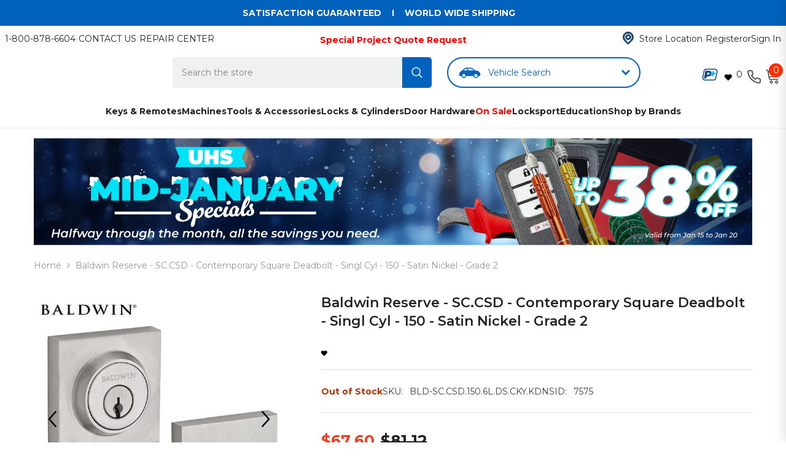

--- FILE ---
content_type: text/css
request_url: https://www.uhs-hardware.com/cdn/shop/t/716/assets/custom-mobile-navigation-sidebar.css?v=128069955017583653171757359771
body_size: -53
content:
.custom-mobile-navigation__container-lvl1 *,.custom-mobile-navigation__container-lvl2 *,.custom-mobile-navigation__container-lvl3 *{padding:0;margin:0;-webkit-box-sizing:border-box;box-sizing:border-box}.custom-mobile-navigation__container-lvl1,.custom-mobile-navigation__container-lvl2,.custom-mobile-navigation__container-lvl3{display:none;position:fixed;left:-110%;top:0%;width:100%;height:100vh;z-index:999999999999999;background-color:#fff;text-align:center;overflow:hidden;overflow-y:auto;white-space:nowrap}.custom-mobile-navigation__container-lvl2{-webkit-box-shadow:5px 5px 10px rgba(0,0,0,.2);box-shadow:5px 5px 10px #0003;z-index:9999999999999999}.custom-mobile-navigation__container-lvl3{-webkit-box-shadow:5px 5px 10px rgba(0,0,0,.2);box-shadow:5px 5px 10px #0003;z-index:99999999999999999}.custom-mobile-navigation__overlay{display:none;position:fixed;left:0%;top:0%;width:100vw;height:100vh;z-index:99999999999999;background-color:#00000080;-webkit-transition:.35s;-o-transition:.35s;transition:.35s}.custom-mobile-navigation__overlay--clear{background-color:#0000;pointer-events:none;-webkit-transition:.35s;-o-transition:.35s;transition:.35s}.custom-close-button{position:absolute;top:0%;right:0%}.custom-mobile-navigation__header{position:relative;background-color:#0062bc;width:100%;padding:8px;display:-webkit-box;display:-ms-flexbox;display:flex;-webkit-box-orient:horizontal;-webkit-box-direction:normal;-ms-flex-direction:row;flex-direction:row;-webkit-box-pack:end;-ms-flex-pack:end;justify-content:flex-end}.nav-header__close-button svg{fill:#fff;stroke:#fff;margin-right:10px}.custom-mobile-navigation__link,.custom-mobile-navigation__link-lvl2,.custom-mobile-navigation__link-lvl3{position:relative;border-bottom:1px solid #e6e6e6;padding:12px;font-weight:700;text-align:left}.custom-mobile-navigation__link-lvl2,.custom-mobile-navigation__link-lvl3{text-decoration:underline}.custom-mobile-navigation__link--font-weight-normal{font-weight:400;text-decoration:underline}.custom-mobile-navigation__chevron-right{position:absolute;top:50%;right:5%;-webkit-transform:translateY(-50%);-ms-transform:translateY(-50%);transform:translateY(-50%)}li.custom-mobile-navigation__link-lvl1[data-collection-name="What's On Sale"] a span{color:red!important}@media (max-width: 1025px){.custom-mobile-navigation__container-lvl1,.custom-mobile-navigation__container-lvl2,.custom-mobile-navigation__container-lvl3,.custom-mobile-navigation__overlay{display:unset}}@media (min-width: 765px){.custom-mobile-navigation__container-lvl1,.custom-mobile-navigation__container-lvl2,.custom-mobile-navigation__container-lvl3{width:60%}}
/*# sourceMappingURL=/cdn/shop/t/716/assets/custom-mobile-navigation-sidebar.css.map?v=128069955017583653171757359771 */


--- FILE ---
content_type: text/css
request_url: https://www.uhs-hardware.com/cdn/shop/t/716/assets/custom-product-card.css?v=121933813229233811701757359772
body_size: -361
content:
.custom-product-card__container *{padding:0;margin:0;-webkit-box-sizing:border-box;box-sizing:border-box}.custom-product-card__container{border:1px solid #f5f5f5;padding:20px;border-radius:5px;position:relative}.custom-product-card__image{width:85%;height:100%;margin:0 auto}.custom-product-card__body{display:-webkit-box;display:-ms-flexbox;display:flex;-webkit-box-orient:vertical;-webkit-box-direction:normal;-ms-flex-direction:column;flex-direction:column}.custom-card-body__title-container{margin:8px 0;display:-webkit-box;-webkit-box-orient:vertical;-webkit-line-clamp:3;overflow:hidden;-o-text-overflow:ellipsis;text-overflow:ellipsis;line-height:1.5}.custom-card-body__title-text{font-size:14px;font-weight:900;color:#0062bd}.custom-card-body__title-text:hover{color:#0062bd;text-decoration:underline}.custom-card-body__sku{white-space:nowrap}.custom-card-body__price{display:-webkit-box;display:-ms-flexbox;display:flex;justify-items:flex-start;-webkit-box-orient:horizontal;-webkit-box-direction:normal;-ms-flex-direction:row;flex-direction:row;margin-bottom:15px;min-height:4em}.custom-card-body__price span,.custom-card-body__price s{font-size:14px}@media (max-width: 765px){.custom-card-body__atc-button button,.custom-card-body__atc-button a{font-size:14px!important}}
/*# sourceMappingURL=/cdn/shop/t/716/assets/custom-product-card.css.map?v=121933813229233811701757359772 */


--- FILE ---
content_type: text/javascript; charset=utf-8
request_url: https://cart-saver.activatedapps.com/scripts/cartsaver.js?shop=uhshardware.myshopify.com
body_size: 1184
content:
(function () {
  var path = window.location.pathname;
  var cartPage = path.indexOf('/cart') !== -1;
  var isAppPage = path.indexOf('/saved-carts') !== -1;
  var isLogin = path.indexOf('/account/login') !== -1;
  var ajaxCartStatus = false;
  var installStatus = false;

  if (isAppPage) {
    return false
  }

  var isAppBlock = document.querySelector('.cs-save-trigger');

  if (isAppBlock) {
    return false
  }

  function generateLinks(ajaxCart) {
    var div = document.createElement('div')
    div.id = 'savecart'

    if (!ajaxCart) {
      div.style = 'margin: 50px auto; padding: 30px; background: #f6f6f6; text-align: center; max-width: 400px;'
    } else {
      div.style = 'margin: 15px auto; padding: 0; background: transparent; text-align: right;'
    }

    if (!ajaxCart) {
      var span = document.createElement('span')
      span.textContent = 'Want to save your cart for later?'
      span.style = 'font-size: 18px; color: #000000; font-weight: bold; display: block; margin-bottom: 30px;'

      div.appendChild(span)
    }

    var viewLink = document.createElement('a')
    viewLink.id = 'aacartsaverview'
    viewLink.textContent = 'View Saved Carts'

    if (!ajaxCart) {
      viewLink.style = 'background: #cccccc; padding: 10px 18px; display: inline-block; color: #fff; margin: 0 10px;'
    } else {
      viewLink.style = 'background: #cccccc; padding: 10px 18px; display: inline-block; color: #fff; margin: 0 0 0 10px;'
    }

    div.appendChild(viewLink)

    var link = document.createElement('a')
    link.id = 'aacartsaver'
    link.textContent = 'Save Cart'

    if (!ajaxCart) {
      link.style = 'background: #7796a8; padding: 10px 18px; display: inline-block; color: #fff; margin: 0 10px;'
    } else {
      link.style = 'background: #7796a8; padding: 10px 18px; display: inline-block; color: #fff; margin: 0 0 0 10px;'
    }

    link.href = '/a/saved-carts/new'
    viewLink.href = '/a/saved-carts'

    div.appendChild(link)

    return div
  }

  // Saving Cart

  var addEventListeners = function () {
    var saveButton = document.querySelector('[href$="saved-carts/new"]')

    if (saveButton) {
      saveButton.addEventListener('click', onSaveCart)
    }
  }

  var onSaveCart = async function (e) {
    window.sessionStorage.setItem('cart-saver-redirect', true);

    e.preventDefault()

    var form = null;

    forms.forEach(function (el) {
      if (!el.closest('cart-notification')) {
        form = el;
      }
    })

    if (!form) return;

    var formData = new FormData(form);
    await fetch(window.Shopify.routes.root + 'cart/update.js', {
      method: 'POST',
      body: formData,
    });

    window.location.href = '/a/saved-carts/new';
  }

  // Redirecting Cart
  var redirectCart = function () {
    if (!isLogin) {
      window.sessionStorage.removeItem('cart-saver-redirect')
      return false;
    }

    var shouldRedirect = window.sessionStorage.getItem('cart-saver-redirect')
    var redirectField = document.querySelector('[name="checkout_url"]')

    if (redirectField.length === 0) {
      var checkoutUrlField = document.createElement('input');
      checkoutUrlField.type = 'hidden';
      checkoutUrlField.name = 'checkout_url';
      document.querySelector('[action$="/account/login"]').append(checkoutUrlField);
      redirectField = checkoutUrlField;
    }

    if (shouldRedirect) {
      redirectField.value = '/a/saved-carts/new';
    }

    window.sessionStorage.removeItem('cart-saver-redirect');
  }

  // DOM Mutations

  var watch = document.getElementsByTagName('body')[0]
  var mutationConfig = { childList: true, subtree: true }

  var mutationCallback = function (mutationList) {
    for (var mutation of mutationList) {
      var checkout = mutation.target.querySelector('[name="checkout"]')
      var saveCart = null

      if (checkout) {
        saveCart = mutation.target.querySelector('#savecart')
      }

      if (saveCart) {
        break
      }

      if (!saveCart && checkout) {
        var saveCartArea = generateLinks(true)
        checkout.parentNode.insertBefore(saveCartArea, checkout)
        addEventListeners()

        if (typeof theme !== 'undefined' && theme.hasOwnProperty('sizeCartDrawerFooter')) {
          theme.sizeCartDrawerFooter()
        }

        break
      }
    }
  }

  // HTML Rendering

  var forms = document.querySelectorAll('[action^="/cart"]')
  var checkout = document.getElementsByName('checkout')[0]
  var form = null;

  forms.forEach(function (el) {
    if (!el.closest('cart-notification')) {
      form = el;
    }
  })

  if (!form) return;

  if (cartPage && installStatus && checkout) {
    var saveCartArea = generateLinks(false)
    form.parentNode.insertBefore(saveCartArea, form.nextSibling)

    if (typeof theme !== 'undefined' && theme.hasOwnProperty('sizeCartDrawerFooter')) {
      theme.sizeCartDrawerFooter()
    }
  } else if (ajaxCartStatus) {
    var observer = new MutationObserver(mutationCallback)
    observer.observe(watch, mutationConfig)
  }

  addEventListeners()
  redirectCart()
})();

--- FILE ---
content_type: text/javascript
request_url: https://snapui.searchspring.io/b1lvkl/bundle.chunk.296553d0.890.js
body_size: 3641
content:
"use strict";(globalThis.productionBundleChunks=globalThis.productionBundleChunks||[]).push([[890],{418(e,n,t){t.d(n,{_:()=>d});var o=t(4247),r=t(7950),i=t(6247),s=t.n(i),c=t(8157),l=t(6858),a=t(1739);const u=function(e){let{width:n}=e;return(0,r.AH)({height:"100%",display:"flex",flexDirection:"column",justifyContent:"center",alignItems:"center",width:n,"&.ss__inline-banner--grid":{flexDirection:"column"},"&.ss__inline-banner--list":{flexDirection:"row",display:"block",width:"100%"},"& iframe":{maxWidth:"100%"}})};function d(e){const n=(0,l.a)(),t={layout:a.PE.GRID,width:"auto",...n?.components?.inlineBanner,...e,...e.theme?.components?.inlineBanner},{banner:i,disableStyles:d,className:f,width:p,layout:m,onClick:h,style:_}=t,b={};return d?_&&(b.css=[_]):b.css=[u({width:p}),_],i&&i.value?(0,r.Y)(c._,null,(0,r.Y)("div",{onClick:function(e){h&&h(e,i)},className:s()("ss__inline-banner",`ss__inline-banner--${m}`,f),...b,dangerouslySetInnerHTML:{__html:i.value}})):(0,r.Y)(o.FK,null)}},970(e,n,t){t.d(n,{U:()=>r});var o=t(1811);function r(e,n){if("undefined"==typeof window||void 0===window.matchMedia)return!1;const t=window.matchMedia(e),[r,i]=(0,o.J0)(!!t.matches);return(0,o.vJ)(function(){const e=function(){return i(!!t.matches)};return t.addListener(e),function(){n instanceof Function&&n(),t.removeListener(e)}},[]),r}},1561(e,n,t){function o(e){if("string"!=typeof e)return e;let n=e.toLowerCase();return n=n.replace(/[^\w\s]/g,"").trim(),n=n.replace(/\s/g,"-"),n}t.d(n,{p:()=>o})},1739(e,n,t){var o,r,i;t.d(n,{PE:()=>o}),function(e){e.GRID="grid",e.LIST="list"}(o||(o={})),function(e){e.VALUE="value",e.RANGE="range",e.RANGE_BUCKETS="range-buckets"}(r||(r={})),function(e){e.GRID="grid",e.PALETTE="palette",e.LIST="list",e.SLIDER="slider",e.HIERARCHY="hierarchy"}(i||(i={}))},3271(e,n,t){function o(e,n,t){if("string"!=typeof e||e.length<=n)return e;const o=e.lastIndexOf(" ",n),r=-1!=o?o:n-1;return e.substr(0,r)+(t||"")}t.d(n,{x:()=>o})},4250(e,n,t){t.d(n,{C:()=>y});var o=t(4247),r=t(7950),i=t(6247),s=t.n(i),c=t(6804),l=t(6858),a=t(8157),u=t(9584),d=t(1811),f=t(3339),p=t(9538);const m=function(e){let{size:n,color:t,theme:o}=e;return(0,r.AH)({display:"inline-flex",alignItems:"center",justifyContent:"center",height:n,width:n,border:`1px solid ${t||o?.colors?.primary||"#333"}`,"&.ss__checkbox--disabled":{opacity:.7},"& .ss__checkbox__empty":{display:"inline-block",width:`calc(${n} - 30%)`,height:`calc(${n} - 30%)`}})},h=(0,c.PA)(function(e){const n=(0,l.a)(),t={...n,...e.theme},o={size:"12px",startChecked:!1,disableA11y:!1,...n?.components?.checkbox,...e,...e.theme?.components?.checkbox},{checked:i,color:c,disabled:h,icon:_,iconColor:b,onClick:y,size:g,startChecked:k,native:v,disableA11y:w,disableStyles:x,className:N,style:A}=o,S=isNaN(Number(g))?g:`${g}px`,T={className:"ss__checkbox__icon",icon:"check-thin",...n?.components?.icon,...(0,u.s)({color:b||c||t?.colors?.primary,disableStyles:x,icon:_,size:S&&`calc(${S} - 30%)`}),theme:o.theme};let C,E;const I=void 0===i;I?[C,E]=(0,d.J0)(k):C=i;const L=function(e){h||(I&&E&&E(function(e){return!e}),y&&y(e))},Y={};return x?A&&(Y.css=[A]):Y.css=v?[(0,r.AH)({}),A]:[m({size:S,color:c,theme:t}),A],(0,r.Y)(a._,null,v?(0,r.Y)("input",{...Y,className:s()("ss__checkbox",{"ss__checkbox--disabled":h},N),type:"checkbox","aria-checked":C,onClick:function(e){return L(e)},disabled:h,checked:C}):(0,r.Y)("span",{...Y,className:s()("ss__checkbox",{"ss__checkbox--disabled":h},N),onClick:function(e){return L(e)},ref:function(e){return w?null:(0,p.i)(e)},"aria-disabled":h,role:"checkbox","aria-checked":C},C?(0,r.Y)(f.I,{...T}):(0,r.Y)("span",{className:"ss__checkbox__empty"})))});var _=t(5171);const b=function(e){let{theme:n,hideCheckbox:t}=e;return(0,r.AH)({"& .ss__facet-list-options__option":{display:"flex",padding:"6px",textDecoration:"none",alignItems:"center","&:hover":{cursor:"pointer",background:n?.colors?.hover},"&.ss__facet-list-options__option--filtered":{fontWeight:"bold",color:n?.colors?.primary},"& .ss__facet-list-options__option__value":{marginLeft:t?"":"8px","& .ss__facet-list-options__option__value__count":{fontSize:"0.8em",marginLeft:"6px"}}}})},y=(0,c.PA)(function(e){const n=(0,l.a)(),t={...n,...e.theme},i={...n?.components?.facetListOptions,...e,...e.theme?.components?.facetListOptions},{values:c,hideCheckbox:d,hideCount:f,onClick:p,previewOnFocus:m,valueProps:y,facet:g,disableStyles:k,className:v,style:w}=i,x={className:"ss__facet-list-options__checkbox",...n?.components?.checkbox,...(0,u.s)({disableStyles:k}),theme:i?.theme},N={};k?w&&(N.css=[w]):N.css=[b({theme:t,hideCheckbox:d}),w];const A=c||g?.refinedValues;return A?.length?(0,r.Y)(a._,null,(0,r.Y)("div",{...N,className:s()("ss__facet-list-options",v)},A.map(function(e){return(0,r.Y)("a",{className:s()("ss__facet-list-options__option",{"ss__facet-list-options__option--filtered":e.filtered}),"aria-label":e.filtered?`remove selected filter ${g?.label||""} - ${e.label}`:g?.label?`filter by ${g?.label} - ${e.label}`:`filter by ${e.label}`,href:e.url?.link?.href,...y,onClick:function(n){e.url?.link?.onClick(n),p&&p(n)},...m?(0,_.l)(function(){return e?.preview&&e.preview()}):{}},!d&&(0,r.Y)(h,{...x,checked:e.filtered,disableA11y:!0}),(0,r.Y)("span",{className:"ss__facet-list-options__option__value"},e.label,!f&&e?.count>0&&(0,r.Y)("span",{className:"ss__facet-list-options__option__value__count"},"(",e.count,")")))}))):(0,r.Y)(o.FK,null)})},4794(e,n,t){t.d(n,{W:()=>s});var o=t(4247),r=t(7568),i=t(1811);function s(e){return function(n){const{controller:t,result:s,...c}=n;let l;if(t||console.warn("Warning: No controller provided to withTracking"),s||console.warn("Warning: No result provided to withTracking"),"search"===t?.type||"autocomplete"===t?.type){const e=t.urlManager;l=JSON.stringify({q:e.state.query,p:e.state.page,ps:e.state.pageSize,s:e.state.sort,f:e.state.filter})}else if("recommendation"===t?.type){const e=t.store;l=JSON.stringify({tag:e.profile?.tag,ids:e.results.map(function(e){return e.id}).join(",")})}const{ref:a,inViewport:u}=(0,r.Q)({resetKey:l});u&&"product"===s?.type&&t?.track.product.impression(s);const d=a.current;if(d){const e=(0,i.hb)(function(e){t?.track.product.click(e,s)},[]);d.setAttribute("sstracking","true"),d.removeEventListener("click",e),d.addEventListener("click",e)}const f={...c,controller:t,result:s,trackingRef:a};return(0,o.h)(e,{...f})}}},5135(e,n,t){t.d(n,{Bk:()=>c,e2:()=>s});var o=t(4247),r=t(1811);const i=(0,o.q6)(null),s=function(e){let{children:n,controller:t}=e;return(0,o.h)(i.Provider,{value:t},n)};function c(e){return function(n){return(0,o.h)(e,{controller:(0,r.NT)(i),...n})}}},5171(e,n,t){t.d(n,{l:()=>o});const o=function(e){let n,t=arguments.length>1&&void 0!==arguments[1]?arguments[1]:{delay:333,focusElem:!0};return{onMouseEnter:function(o){clearTimeout(n),n=window.setTimeout(function(){t.focusElem&&o.target.focus(),e&&e()},t.delay||333)},onMouseLeave:function(){clearTimeout(n)}}}},6108(e,n,t){t.d(n,{l:()=>u});var o=t(4247),r=t(7950),i=t(6247),s=t.n(i),c=t(8157),l=t(6858),a=t(9215);function u(e){const n=(0,l.a)(),t={...n?.components?.banner,...e,...e.theme?.components?.banner},{content:i,type:u,disableStyles:d,className:f,style:p}=t;if(u===a.c.INLINE)return console.warn(`BannerType '${a.c.INLINE}' is not supported in <Banner /> component`),(0,r.Y)(o.FK,null);const m={};let h;return d?p&&(m.css=[p]):m.css=[(0,r.AH)({"& iframe, img":{maxWidth:"100%",height:"auto"}}),p],i&&i[u]&&(h=i[u]),h&&h.length?(0,r.Y)(c._,null,(0,r.Y)("div",{className:s()("ss__banner",`ss__banner--${u}`,f),...m,dangerouslySetInnerHTML:{__html:h.join("")}})):(0,r.Y)(o.FK,null)}},7069(e,n,t){function o(){return o=Object.assign?Object.assign.bind():function(e){for(var n=1;n<arguments.length;n++){var t=arguments[n];for(var o in t)({}).hasOwnProperty.call(t,o)&&(e[o]=t[o])}return e},o.apply(null,arguments)}t.d(n,{A:()=>o})},7568(e,n,t){t.d(n,{Q:()=>r});var o=t(1811);function r(e){const n=(0,o.li)(null),t=function(e){let n=arguments.length>1&&void 0!==arguments[1]?arguments[1]:{};const{rootMargin:t="0px",fireOnce:r=!1,threshold:i=0,minVisibleTime:s=0,resetKey:c}=n,[l,a]=(0,o.J0)(!1),u=(0,o.li)(null),d=(0,o.li)(null),f=(0,o.li)(c);return c!==f.current&&(a(!1),u.current&&(window.clearTimeout(u.current),u.current=null),d.current=null,f.current=c),(0,o.vJ)(function(){a(!1);let n=null;if(e.current)return n=new IntersectionObserver(function(t){let[o]=t;o.isIntersecting?s>0?(d.current=Date.now(),u.current&&window.clearTimeout(u.current),u.current=window.setTimeout(function(){a(!0),r&&e.current&&n&&n.unobserve(e.current)},s)):(a(!0),r&&e.current&&n&&n.unobserve(e.current)):(u.current&&window.clearTimeout(u.current),u.current=null,d.current=null,a(!1))},{rootMargin:t,threshold:i}),e.current&&n.observe(e.current),function(){a(!1),u.current&&window.clearTimeout(u.current),n&&e.current&&n.unobserve(e.current)}},[e,c]),l}(n,{...e,fireOnce:!0,threshold:.7,minVisibleTime:1e3});return{ref:n,inViewport:t}}},9538(e,n,t){function o(e,n){const t="ssA11yFocusStyle";if(!document.querySelector(`#${t}`)){var o=document.createElement("style");o.type="text/css",o.id=t,o.innerHTML="[ssA11y]:focus-visible { outline: -webkit-focus-ring-color auto 1px !important; }",document.getElementsByTagName("head")[0].appendChild(o)}e&&!e.attributes?.ssA11y&&(e.setAttribute("ssA11y",!0),e.setAttribute("tabIndex",`${n||0}`),e.addEventListener("keydown",function(n){"Space"!==n.code&&"Enter"!==n.code||e.click()}))}t.d(n,{i:()=>o})},9584(e,n,t){function o(e){const n={};return Object.keys(e).map(function(t){void 0!==e[t]&&(n[t]=e[t])}),n}t.d(n,{s:()=>o})},9963(e,n,t){function o(e,n){return function(e,n){const t={symbol:"",decimalPlaces:3,padDecimalPlaces:!0,thousandsSeparator:"",decimalSeparator:".",symbolAfter:!1,...n};if("number"!=typeof e||Number.isNaN(e))return;const o=function(e,n){const t=e.toString(),o=t.indexOf("."),r=-1==o?t.length:1+o+(n||-1);return t.substr(0,r)}(e,t.decimalPlaces).split(".");o[0]=o[0].replace(/(\d)(?=(\d{3})+(?!\d))/g,"$1"+t.thousandsSeparator),t.decimalPlaces>0&&t.padDecimalPlaces&&(o[1]=(o[1]||"").padEnd(t.decimalPlaces,"0"));let r=o.join(t.decimalSeparator);return t.symbolAfter?r+=t.symbol:r=t.symbol+r,r}(e,{symbol:"$",thousandsSeparator:",",decimalPlaces:2,...n})}t.d(n,{G:()=>o})}}]);

--- FILE ---
content_type: text/javascript; charset=utf-8
request_url: https://www.uhs-hardware.com/products/baldwin-reserve-sc-csd-contemporary-square-deadbolt-singl-cyl-150-satin-nickel-grade-2.js
body_size: 2107
content:
{"id":4541497966659,"title":"Baldwin Reserve - SC.CSD - Contemporary Square Deadbolt - Singl Cyl - 150 - Satin Nickel - Grade 2","handle":"baldwin-reserve-sc-csd-contemporary-square-deadbolt-singl-cyl-150-satin-nickel-grade-2","description":"\u003cp\u003e\u003cstrong\u003eBaldwin Contemporary Square Single Cylinder Deadbolt\u003c\/strong\u003e\u003c\/p\u003e\u003cp\u003e\u003cstrong\u003eSingle Cylinder:\u003c\/strong\u003e Baldwin's single cylinder deadbolt has a keyed cylinder on the exterior and a thumbturn on the interior. Unlocking and locking the deadbolt is done by either a key on the exterior or via the thumbturn on the interior. Paired with a Baldwin keyed or passage lever or knob makes for a perfect entry solution for a back door or garage.\u003c\/p\u003e\u003cp\u003e\u003cstrong\u003eFeatures:\u003c\/strong\u003e\u003cbr\u003e\u003c\/p\u003e\u003cul\u003e\n\u003cli\u003eSolid forged brass construction built to last a lifetime.\u003cbr\u003e\n\u003c\/li\u003e\n\u003cli\u003eBaldwin 5-pin C-Keyway standard\u003cbr\u003e\n\u003c\/li\u003e\n\u003cli\u003eVersatility and Easy Installation:\u003cbr\u003e\n\u003c\/li\u003e\n\u003cli\u003eAdjustable Latch for both 2-3\/8\" and 2-3\/4\" backset\u003cbr\u003e\n\u003c\/li\u003e\n\u003cli\u003eRound Corner, Square Corner and Drive-In Latch Plates\u003cbr\u003e\n\u003c\/li\u003e\n\u003cli\u003eIncludes both Round Corner and Square Corner Strike Plates\u003cbr\u003e\n\u003c\/li\u003e\n\u003cli\u003eGuide Post for Easy Installation\u003cbr\u003e\n\u003c\/li\u003e\n\u003cli\u003eAccommodates door thickness 1-3\/4\" to 2\". \u003cbr\u003e\n\u003c\/li\u003e\n\u003cli\u003e2-1\/8\" cross bore and 1\" edge bore for latch.\u003cbr\u003e\n\u003c\/li\u003e\n\u003cli\u003eTested to exceed ANSI\/BHMA Grade 2 security.\u003cbr\u003e\n\u003c\/li\u003e\n\u003cli\u003eFeatures 1\" solid brass throw bolt latch with hardened steel roll pin for additional strength and security.\u003c\/li\u003e\n\u003cli\u003eFeatures low profile cylinder projection.\u003cbr\u003e\n\u003c\/li\u003e\n\u003cli\u003eLimited Lifetime Mechanical Warranty and Limited 25 Year Finish Warranty.\u003c\/li\u003e\n\u003cli\u003e\u003cbr\u003e\u003c\/li\u003e\n\u003c\/ul\u003e\u003cp\u003e\u003cstrong\u003eSpecifications\u003c\/strong\u003e\u003c\/p\u003e\u003ctable width=\"100%\"\u003e\u003ctbody\u003e\n\u003ctr\u003e\n\u003ctd\u003eConfiguration\u003cbr\u003e\n\u003c\/td\u003e\n\u003ctd\u003eDeadbolt\u003c\/td\u003e\n\u003c\/tr\u003e\n\u003ctr\u003e\n\u003ctd\u003eFunction\u003cbr\u003e\n\u003c\/td\u003e\n\u003ctd\u003eKeyed Entry, Single Cylinder\u003c\/td\u003e\n\u003c\/tr\u003e\n\u003ctr\u003e\n\u003ctd\u003eCylinder\u003c\/td\u003e\n\u003ctd\u003e5 Pin C Keway\u003c\/td\u003e\n\u003c\/tr\u003e\n\u003ctr\u003e\n\u003ctd\u003eFinish\u003c\/td\u003e\n\u003ctd\u003e150- Satin Nickel\u003c\/td\u003e\n\u003c\/tr\u003e\n\u003ctr\u003e\n\u003ctd\u003eBackset\u003c\/td\u003e\n\u003ctd\u003eAdjustable 2-3\/8\" or 2-3\/4\"\u003c\/td\u003e\n\u003c\/tr\u003e\n\u003ctr\u003e\n\u003ctd\u003eLatch Faceplate\u003cbr\u003e\n\u003c\/td\u003e\n\u003ctd\u003eDrive-In, Round Corner, Square Corner\u003c\/td\u003e\n\u003c\/tr\u003e\n\u003ctr\u003e\n\u003ctd\u003eDiameter\u003c\/td\u003e\n\u003ctd\u003e2.34375 \"\u003c\/td\u003e\n\u003c\/tr\u003e\n\u003ctr\u003e\n\u003ctd\u003eCross Bore\u003cbr\u003e\n\u003c\/td\u003e\n\u003ctd\u003e2-1\/8\"\u003c\/td\u003e\n\u003c\/tr\u003e\n\u003ctr\u003e\n\u003ctd\u003eEdge Bore\u003c\/td\u003e\n\u003ctd\u003e1\"\u003c\/td\u003e\n\u003c\/tr\u003e\n\u003ctr\u003e\n\u003ctd\u003eDoor Thickness\u003cbr\u003e\n\u003c\/td\u003e\n\u003ctd\u003e1-3\/4\" to 2\"\u003c\/td\u003e\n\u003c\/tr\u003e\n\u003ctr\u003e\n\u003ctd\u003eDeadbolt Diameter\u003c\/td\u003e\n\u003ctd\u003e2.6\" in\u003c\/td\u003e\n\u003c\/tr\u003e\n\u003ctr\u003e\n\u003ctd\u003eConcealed Screws\u003c\/td\u003e\n\u003ctd\u003eNo\u003c\/td\u003e\n\u003c\/tr\u003e\n\u003ctr\u003e\n\u003ctd\u003eBHMA Certification\u003cbr\u003e\n\u003c\/td\u003e\n\u003ctd\u003eGrade 2\u003c\/td\u003e\n\u003c\/tr\u003e\n\u003c\/tbody\u003e\u003c\/table\u003e\u003cp\u003e\u003cbr\u003e\u003c\/p\u003e\u003cp\u003e\u003cstrong\u003eDownloads\u003c\/strong\u003e\u003c\/p\u003e\u003cul\u003e\n\u003cli\u003e\u003ca href=\"https:\/\/cdn.shopify.com\/s\/files\/1\/0052\/5395\/5651\/files\/baldwin-sc.csd-drilling-instructions.pdf?v=1598374763\"\u003e\u003cstrong\u003eDrilling Instructions\u003c\/strong\u003e\u003c\/a\u003e\u003c\/li\u003e\n\u003cli\u003e\u003ca href=\"https:\/\/cdn.shopify.com\/s\/files\/1\/0052\/5395\/5651\/files\/baldwin-sc.csd-installation-instructions.pdf?v=1598374764\"\u003e\u003cstrong\u003eInstallation Instructions\u003c\/strong\u003e\u003c\/a\u003e\u003c\/li\u003e\n\u003cli\u003e\u003ca href=\"https:\/\/cdn.shopify.com\/s\/files\/1\/0052\/5395\/5651\/files\/baldwin-sc.csd-specification-sheet.pdf?v=1598374761\"\u003e\u003cstrong\u003eSpecifications\u003c\/strong\u003e\u003c\/a\u003e\u003c\/li\u003e\n\u003c\/ul\u003e\u003cbr\u003e\u003cb data-mce-fragment=\"1\"\u003eReturn Policy: We do not accept returns on unsealed products. In order to return a defective item a support ticket is needed. To receive a ticket, please contact Baldwin directly at 800-566-1986 or visit their support page \u003c\/b\u003e\u003ca data-mce-fragment=\"1\" href=\"https:\/\/www.baldwinhardware.com\/support\/contact-support\" data-mce-href=\"https:\/\/www.baldwinhardware.com\/support\/contact-support\"\u003e\u003cb data-mce-fragment=\"1\"\u003ehere\u003c\/b\u003e\u003c\/a\u003e\u003cb data-mce-fragment=\"1\"\u003e. \u003c\/b\u003e\u003cb data-mce-fragment=\"1\"\u003eO\u003c\/b\u003e\u003cb data-mce-fragment=\"1\"\u003ence you have the ticket contact UHS Hardware for the return.\u003c\/b\u003e\u003cbr\u003e","published_at":"2020-08-25T13:05:29-04:00","created_at":"2020-08-25T12:50:05-04:00","vendor":"Baldwin","type":"Deadbolts","tags":["Baldwin","BF-BMSM-eligible","CATEGORY-Hardware","Deadbolts","Door Locks \u0026 Sets","Grade 2","last-chance","Locks \u0026 Cylinders","Locks \u0026 Door Hardware","Locks \u0026 Hardware","New Locks \u0026 Hardware","Passage","Residential Deadbolts","Residential Locks","Standard_Price","Thumbturn","WeeklySale-Locks\u0026Hardware"],"price":6760,"price_min":6760,"price_max":6760,"available":false,"price_varies":false,"compare_at_price":8112,"compare_at_price_min":8112,"compare_at_price_max":8112,"compare_at_price_varies":false,"variants":[{"id":32016499376195,"title":"Default Title","option1":"Default Title","option2":null,"option3":null,"sku":"BLD-SC.CSD.150.6L.DS.CKY.KD","requires_shipping":true,"taxable":true,"featured_image":null,"available":false,"name":"Baldwin Reserve - SC.CSD - Contemporary Square Deadbolt - Singl Cyl - 150 - Satin Nickel - Grade 2","public_title":null,"options":["Default Title"],"price":6760,"weight":953,"compare_at_price":8112,"inventory_management":"shopify","barcode":"","quantity_rule":{"min":1,"max":null,"increment":1},"quantity_price_breaks":[],"requires_selling_plan":false,"selling_plan_allocations":[]}],"images":["\/\/cdn.shopify.com\/s\/files\/1\/0052\/5395\/5651\/products\/BLD-SC.CSD.150.6L.DS.CKY.KA_a_fbce69c9-ea41-4d1c-90df-5338f08e1542.jpg?v=1609863414","\/\/cdn.shopify.com\/s\/files\/1\/0052\/5395\/5651\/products\/BLD-SC.CSD.150.6L.DS.CKY.KA_b_92b9560e-f9c3-4c23-82d7-ff3feff48c4e.jpg?v=1609863414"],"featured_image":"\/\/cdn.shopify.com\/s\/files\/1\/0052\/5395\/5651\/products\/BLD-SC.CSD.150.6L.DS.CKY.KA_a_fbce69c9-ea41-4d1c-90df-5338f08e1542.jpg?v=1609863414","options":[{"name":"Title","position":1,"values":["Default Title"]}],"url":"\/products\/baldwin-reserve-sc-csd-contemporary-square-deadbolt-singl-cyl-150-satin-nickel-grade-2","media":[{"alt":"Baldwin Reserve - SC.CSD - Contemporary Square Deadbolt - Singl Cyl - 150 - Satin Nickel - Grade 2 - UHS Hardware","id":6762402807875,"position":1,"preview_image":{"aspect_ratio":1.0,"height":600,"width":600,"src":"https:\/\/cdn.shopify.com\/s\/files\/1\/0052\/5395\/5651\/products\/BLD-SC.CSD.150.6L.DS.CKY.KA_a_fbce69c9-ea41-4d1c-90df-5338f08e1542.jpg?v=1609863414"},"aspect_ratio":1.0,"height":600,"media_type":"image","src":"https:\/\/cdn.shopify.com\/s\/files\/1\/0052\/5395\/5651\/products\/BLD-SC.CSD.150.6L.DS.CKY.KA_a_fbce69c9-ea41-4d1c-90df-5338f08e1542.jpg?v=1609863414","width":600},{"alt":"Baldwin Reserve - SC.CSD - Contemporary Square Deadbolt - Singl Cyl - 150 - Satin Nickel - Grade 2 - UHS Hardware","id":6762402840643,"position":2,"preview_image":{"aspect_ratio":1.0,"height":600,"width":600,"src":"https:\/\/cdn.shopify.com\/s\/files\/1\/0052\/5395\/5651\/products\/BLD-SC.CSD.150.6L.DS.CKY.KA_b_92b9560e-f9c3-4c23-82d7-ff3feff48c4e.jpg?v=1609863414"},"aspect_ratio":1.0,"height":600,"media_type":"image","src":"https:\/\/cdn.shopify.com\/s\/files\/1\/0052\/5395\/5651\/products\/BLD-SC.CSD.150.6L.DS.CKY.KA_b_92b9560e-f9c3-4c23-82d7-ff3feff48c4e.jpg?v=1609863414","width":600}],"requires_selling_plan":false,"selling_plan_groups":[]}

--- FILE ---
content_type: text/javascript
request_url: https://snapui.searchspring.io/b1lvkl/bundle.chunk.296553d0.155.js
body_size: 5865
content:
"use strict";(globalThis.productionBundleChunks=globalThis.productionBundleChunks||[]).push([[155],{795(s,e,t){t.d(e,{A:()=>r});var _=t(704),l=t.n(_),i=t(8065),a=t.n(i)()(l());a.push([s.id,'.ss__reviews .ss__reviews__container{position:relative;display:inline-block;color:rgba(0,0,0,0);font-size:15px;line-height:16px;height:16px;vertical-align:text-top;word-wrap:normal}.ss__reviews .ss__reviews__container:before{position:absolute;top:0;left:0;height:16px;content:"★★★★★";color:#d3d3d3}.ss__reviews .ss__reviews__container:after{position:absolute;top:0;left:0;height:16px;content:"★★★★★";color:#fec602;overflow:hidden;word-break:keep-all;word-wrap:normal}.ss__reviews .ss__reviews__container.ss__stars__0:after{width:0}.ss__reviews .ss__reviews__container.ss__stars__10:after{width:10%}.ss__reviews .ss__reviews__container.ss__stars__20:after{width:20%}.ss__reviews .ss__reviews__container.ss__stars__30:after{width:30%}.ss__reviews .ss__reviews__container.ss__stars__40:after{width:40%}.ss__reviews .ss__reviews__container.ss__stars__50:after{width:50%}.ss__reviews .ss__reviews__container.ss__stars__60:after{width:60%}.ss__reviews .ss__reviews__container.ss__stars__70:after{width:70%}.ss__reviews .ss__reviews__container.ss__stars__80:after{width:80%}.ss__reviews .ss__reviews__container.ss__stars__90:after{width:90%}.ss__reviews .ss__reviews__container.ss__stars__100:after{width:100%}.ss__reviews .ss__total__reviews{display:block;color:#0270ac;font-size:11px;line-height:11px;margin-top:4px;font-weight:600}',""]);const r=a},906(s,e,t){t.d(e,{A:()=>r});var _=t(704),l=t.n(_),i=t(8065),a=t.n(i)()(l());a.push([s.id,".ss__result__pricing{margin:0 0 10px 0;font-size:15px;font-weight:bold}.ss__result__pricing span~span{padding:0 0 0 5px}.ss__result__pricing .ss__result__msrp{text-decoration:line-through;font-size:13px;color:#666}.ss__result__pricing .ss__result__price{color:#e00;font-size:24px}",""]);const r=a},1155(s,e,t){t.d(e,{Q:()=>D});var _=t(4247),l=t(6804),i=t(6247),a=t.n(i),r=t(5135),n=t(4794),o=t(2662),p=t(3405),u=t(5072),c=t.n(u),d=t(7825),m=t.n(d),h=t(7659),g=t.n(h),b=t(4868),v=t.n(b),f=t(540),w=t.n(f),x=t(1113),k=t.n(x),y=t(8971),A={attributes:{class:"ss-snap-bundle-styles"}};A.styleTagTransform=k(),A.setAttributes=v(),A.insert=g().bind(null,"head"),A.domAPI=m(),A.insertStyleElement=w(),c()(y.A,A),y.A&&y.A.locals&&y.A.locals;var C=t(7069),N=t(1561),z=t(1620),T=t(6210),P={attributes:{class:"ss-snap-bundle-styles"}};P.styleTagTransform=k(),P.setAttributes=v(),P.insert=g().bind(null,"head"),P.domAPI=m(),P.insertStyleElement=w(),c()(T.A,P),T.A&&T.A.locals&&T.A.locals,(0,r.Bk)((0,l.PA)(function(s){const{controller:e,result:t,layout:l}=s,i=e.store,{config:a,site:r,variantsConfig:n}=i.custom,o=a.lang[r.lang].variants,{limit:p}=n,{custom:u}=t,c=!(!n||!u?.variants?.values||0===u.variants.values.length),d=c?u.variants.values.length-p:0,m={limit:p,remaining:d,label:o.seeMore(d),url:{link:{href:t.mappings.core.url,onClick:function(s){e.track.product.click(s,t)}}}};return c?(0,_.h)("div",{className:`ss__variants ss__variants--${l||"custom"}`},l&&"palette"==l?(0,_.h)($,{result:t,moreOptions:m}):(0,_.h)(S,{result:t,moreOptions:m})):null}));const S=(0,r.Bk)((0,l.PA)(function(s){const{controller:e,result:t,moreOptions:l}=s,i=e.store,{variantsConfig:r}=i.custom,{active:n,limit:o,simple:p,swap:u}=r,c=t.custom.variants;return(0,_.h)(_.FK,null,(0,_.h)("div",{className:"ss__variants__row"},c.values.slice(0,o).map(function(s){return(0,_.h)("div",{className:a()("ss__variants__column",{ss__active:n.check(c.selected,s)})},(0,_.h)("button",{className:`ss__variant ss__variant--${N.p(s[p])} ss__pointer`,style:`background-color: ${N.p(s[p])}`,onClick:function(){u(t,s)},type:"button"}))}),l?.remaining&&l.remaining>0&&l?.label&&l?.url?.link?(0,_.h)("div",{className:"ss__variants__column"},(0,_.h)("a",(0,C.A)({className:"ss__variant ss__variant--more"},l.url.link),l.label)):null))})),$=(0,l.PA)(function(s){const{result:e,moreOptions:t}=s,l=e.custom.variants;return(0,_.h)(z.e,{layout:"grid",values:l.palette,showLabel:!1,moreOptions:t})});var B=t(1811),E=t(5074),O={attributes:{class:"ss-snap-bundle-styles"}};O.styleTagTransform=k(),O.setAttributes=v(),O.insert=g().bind(null,"head"),O.domAPI=m(),O.insertStyleElement=w(),c()(E.A,O),E.A&&E.A.locals&&E.A.locals,(0,l.PA)(function(s){let{result:e,options:t}=s;const l=t?JSON.parse(t):[],[i,a]=(0,B.J0)(l[0]?.label||""),r=e.mappings.core,n=e.attributes;return l.some(function(s){return s.values.some(function(s){return s.values?.length>0})})?(0,_.h)("div",{className:"ss__options-box"},(0,_.h)("a",{href:r.url},"More options")):l&&l.length>1&&(0,_.h)("div",{className:"ss__options-box"},(0,_.h)("label",{htmlFor:"options-select"},l[0]?.option||"Select an option:"),(0,_.h)("select",{id:"options-select",className:"ss__option-select",value:i,onChange:function(s){const e=s.target.value;a(e);const t=l.find(function(s){return s.label===e})?.values[0];t&&(r.sku=t.sku,n.variant_mfield_netsuite_internal_id=[t.nsid],n.ss_available=t.available>0?1:0,r.price=1*t.price,r.msrp=1*t.compare_at_price,n.ss_id=t.id)}},l.map(function(s,e){return(0,_.h)("option",{key:e,value:s.label},s.label)})))});var F=t(795),I={attributes:{class:"ss-snap-bundle-styles"}};I.styleTagTransform=k(),I.setAttributes=v(),I.insert=g().bind(null,"head"),I.domAPI=m(),I.insertStyleElement=w(),c()(F.A,I),F.A&&F.A.locals&&F.A.locals;const j=(0,l.PA)(function(s){let{rating:e,ratingCount:t}=s;const l=e?Math.round(20*e)/10:null,i=l?10*Math.round(10*l/10):null;return t&&t>0?(0,_.h)("div",{className:"ss__reviews"},(0,_.h)("span",{className:a()("ss__reviews__container",{[`ss__stars__${Math.round(i)}`]:i})},"★★★★★"),(0,_.h)("span",{className:"ss__total__reviews"},t," review(s)")):null});var M=t(6010),K=t(3450),L=t(4854),H={attributes:{class:"ss-snap-bundle-styles"}};H.styleTagTransform=k(),H.setAttributes=v(),H.insert=g().bind(null,"head"),H.domAPI=m(),H.insertStyleElement=w(),c()(L.A,H),L.A&&L.A.locals&&L.A.locals;const J=(0,r.Bk)(function(s){const{controller:e,result:t,limit:l,children:i}=s;return(0,_.h)(M.Q,{controller:e,result:t,limit:l},i)}),D=((0,r.Bk)(function(s){const{controller:e,result:t,limit:l}=s;return(0,_.h)(K.W,{controller:e,result:t,limit:l})}),(0,r.Bk)((0,n.W)((0,l.PA)(function(s){const{controller:e,layout:t,result:l,isEmail:i,isRecommendation:a,trackingRef:r}=s,n=l.mappings.core,u=l.attributes,c=function(s){return e.track.product.click(s,l)},d=Array.from(u.variant_mfield_netsuite_internal_id||[]);return l&&(0,_.h)("div",{className:"ss__result__inner",ref:r},(0,_.h)("figure",{className:"ss__result__image"},(0,_.h)("a",{className:"ss__image__link",href:n.url,onClick:c},(0,_.h)(J,{controller:e,result:l,limit:1},(0,_.h)(o._,{controller:e,type:"result",image:n.thumbnailImageUrl,title:n.name,lazy:!0,enableHover:!1})))),(0,_.h)("div",{className:"ss__result__details"},(0,_.h)("p",{className:"ss__result__name"},(0,_.h)("a",{href:n.url,onClick:c},n.name)),n.sku&&(0,_.h)("div",{className:"ss__sku"},"SKU: ",n.sku),d&&(0,_.h)("div",{className:"ss__attribute"},"NSID: ",Array.isArray(d)?d[0]:u.variant_mfield_netsuite_internal_id),(0,_.h)("div",{className:"ss__more__options"},(u.ss_swatches||u.ss_options)&&(0,_.h)(_.FK,null,(0,_.h)("svg",{width:"15",height:"15",viewBox:"0 0 15 15",fill:"none",xmlns:"http://www.w3.org/2000/svg"},(0,_.h)("path",{d:"M14.5833 7.87407C14.5833 11.7855 11.3958 14.9858 7.49996 14.9858C3.60413 14.9858 0.416626 11.8566 0.416626 7.87407C0.416626 3.89152 3.60413 0.762383 7.49996 0.762383C9.19996 0.762383 10.9 1.40243 12.175 2.5403C12.0333 2.68254 11.8916 2.75365 11.75 2.89589C9.69579 4.31823 7.71246 7.09178 6.57913 9.22529C5.94163 8.30077 5.23329 7.44737 4.45413 6.66508C4.17079 6.38061 3.74579 6.38061 3.46246 6.66508C3.17913 6.94955 3.17913 7.37625 3.46246 7.66072C4.45413 8.65635 5.37496 9.79422 6.01246 11.0032C6.01246 11.0743 6.08329 11.1454 6.15413 11.1454H6.22496C6.29579 11.2166 6.36663 11.2166 6.36663 11.2877H6.43746C6.50829 11.2877 6.57913 11.3588 6.64996 11.3588C6.72079 11.3588 6.86246 11.3588 6.93329 11.2877C7.00413 11.2877 7.07496 11.2166 7.07496 11.1454C7.14579 11.0743 7.14579 11.0032 7.21663 10.9321C7.92496 9.08306 10.1916 5.52721 12.4583 3.96264C12.6708 3.82041 12.8833 3.67817 13.0958 3.53594C14.0166 4.81604 14.5125 6.3095 14.5833 7.87407Z",fill:"#FFBC04"})),"More Options Available")),(0,_.h)(p.v,{controller:e,result:l}),!i&&(0,_.h)(j,{rating:n.rating,ratingCount:n.ratingCount}),(0,_.h)(G,{controller:e,result:l,show:!i})))})))),G=(0,r.Bk)((0,l.PA)(function(s){const{controller:e,result:t,show:l}=s,i=e.store,{config:r,site:n}=i.custom,o=(r.lang[n.lang].results,t.mappings.core),p=t.attributes;return l&&(0,_.h)(_.FK,null,p.ss_swatches||p.ss_options?(0,_.h)("a",{href:o.url,className:"ss__result__options__button ss__button"},"View Options"):(0,_.h)("button",{className:a()("ss__result__atc__button ss__button",{"ss__button--disabled":0==p.ss_available}),type:"button",onClick:function(s){!function(s){e.track.product.click(s,t)}(s),e.addToCart(t),async function(s){try{const e=await fetch("/cart/add.js",{method:"POST",headers:{"Content-Type":"application/json"},body:JSON.stringify({id:s,quantity:1})});if(!e.ok)throw new Error("Failed to add to cart");await e.json();const t=await fetch("/cart.js");return await t.json()}catch(s){throw s}}(p.ss_id)},"ss-track-cart-add":o.sku},0==p.ss_available?"Out of Stock":"Add to cart"))}))},1620(s,e,t){t.d(e,{e:()=>z});var _=t(7069),l=t(4247),i=t(6804),a=t(6247),r=t.n(a),n=t(5135),o=t(5171),p=t(1561),u=t(5072),c=t.n(u),d=t(7825),m=t.n(d),h=t(7659),g=t.n(h),b=t(4868),v=t.n(b),f=t(540),w=t.n(f),x=t(1113),k=t.n(x),y=t(8593),A={attributes:{class:"ss-snap-bundle-styles"}};A.styleTagTransform=k(),A.setAttributes=v(),A.insert=g().bind(null,"head"),A.domAPI=m(),A.insertStyleElement=w(),c()(y.A,A),y.A&&y.A.locals&&y.A.locals;const C=["#2857da","#28da46","#f5e418","#f28500","#da2848"],N={lightColors:["white","ivory","clear","transparent"],maps:{colors:{brown:"#845329",purple:"#7c368e"},gradients:{multi:T(C),multicolor:T(C),rainbow:T(C)},images:{}},styles:{borders:function(s,e){const{lightColors:t,maps:_}=N;let l={"border-color":t.includes(e)?"":e};return(_.gradients[s]||_.images[s])&&(l["border-color"]="rgba(0, 0, 0, 0.25)"),l},backgrounds:function(s,e){const{maps:t}=N;let _={"background-color":e};return t.gradients[s]?_=t.gradients[s]:t.images[s]&&(_["background-repeat"]="no-repeat",_["background-size"]="cover",_["background-image"]=`url('${t.images[s]}')`),_}}},z=(0,n.Bk)((0,i.PA)(function(s){const{controller:e,layout:t,ariaLabel:i,values:a,previewOnFocus:n,scroll:u,showLabel:c,moreOptions:d}=s,m=e.store,{config:h,site:g}=m.custom,b=h.lang[g.lang].shared,v=d&&d.limit?d.limit:9999999,f=t&&"list"==t,{maps:w,styles:x}=N;return a&&0!==a.length&&(0,l.h)("div",{className:r()("ss__palette ss__palette--"+(f?"list":"grid"),{ss__scrollbar:u})},a.slice(0,v).map(function(s){let t=s?.value?s.value.toLowerCase():"white";const a=p.p(t),u=t&&w.colors[t]?w.colors[t]:a;return(0,l.h)("div",{className:r()("ss__palette__option",{ss__active:s.filtered}),key:s.value},(0,l.h)("a",(0,_.A)({className:"ss__palette__link"},s.url.link,{role:"link","aria-label":b.optionAriaLabel(s.filtered,i,s.label)},(0,o.l)(function(){n&&s.preview()})),(0,l.h)("div",{className:`ss__palette__block ss__palette__block--${a}`},(0,l.h)("div",{className:"ss__palette__border",style:{borderColor:"#eee"}}),(0,l.h)("div",{className:"ss__palette__color",style:x.backgrounds(t,u)})),(0,l.h)("div",{className:r()("ss__palette__label",{"ss__sr-only":!c&&!f})},s.label),"autocomplete"!=e.id&&f&&s.count&&(0,l.h)(l.FK,null," ",(0,l.h)("span",{className:"ss__facet__count"},"(",s.count,")"))))}),d?.remaining&&d.remaining>0&&d?.label&&d?.url?.link?(0,l.h)("div",{className:"ss__palette__option ss__palette__option--more"},(0,l.h)("a",(0,_.A)({className:"ss__palette__link"},d.url.link),d.label)):null)}));function T(s){if(s&&0!=s.length){const e=s.length,t=1*(100/e).toFixed(2),_=[];s.forEach(function(s,l){const i=0===l?(l+1)*t:l*t;0===l?_.push(`${s} ${i}%`):(_.push(`${s} ${i}%`),_.push(l==e-1?s:`${s} ${i+t}%`))});const l=_.join(", ");return`background-color: ${s[0]}; background-image: -webkit-linear-gradient(${l}); background-image: -o-linear-gradient(${l}); background-image: -moz-linear-gradient(${l}); background-image: linear-gradient(${l})`}}},2662(s,e,t){t.d(e,{_:()=>k});var _=t(4247),l=t(6804),i=t(6247),a=t.n(i),r=t(5135),n=t(5072),o=t.n(n),p=t(7825),u=t.n(p),c=t(7659),d=t.n(c),m=t(4868),h=t.n(m),g=t(540),b=t.n(g),v=t(1113),f=t.n(v),w=t(8887),x={attributes:{class:"ss-snap-bundle-styles"}};x.styleTagTransform=f(),x.setAttributes=h(),x.insert=d().bind(null,"head"),x.domAPI=u(),x.insertStyleElement=b(),o()(w.A,x),w.A&&w.A.locals&&w.A.locals;const k=(0,r.Bk)((0,l.PA)(function(s){const{controller:e,type:t,image:l,title:i,lazy:r,enableHover:n}=s,o=e.store.custom.config.images;let p={src:o.isDefined(l)?l:o.default,onError:function(s){return o.onError(s)}};return i&&(p.alt=i,p.title=i),r&&(p.loading="lazy"),(0,_.h)("div",{className:a()("ss__image",{"ss__image--base":"hover"!==t&&n,"ss__image--hover":"hover"==t&&n})},(0,_.h)("img",p))}))},3405(s,e,t){t.d(e,{v:()=>k});var _=t(4247),l=t(6247),i=t.n(l),a=t(5135),r=t(9963),n=t(5072),o=t.n(n),p=t(7825),u=t.n(p),c=t(7659),d=t.n(c),m=t(4868),h=t.n(m),g=t(540),b=t.n(g),v=t(1113),f=t.n(v),w=t(906),x={attributes:{class:"ss-snap-bundle-styles"}};x.styleTagTransform=f(),x.setAttributes=h(),x.insert=d().bind(null,"head"),x.domAPI=u(),x.insertStyleElement=b(),o()(w.A,x),w.A&&w.A.locals&&w.A.locals;const k=(0,a.Bk)(function(s){const{controller:e,result:t}=s,l=e.store,{config:a,site:n}=l.custom,o=a.currency[n.currency],p=t.mappings.core,{custom:u,attributes:c}=t,{mfield_ss_search_ss_hidden_price:d}=c,m=!d;return u.hasPrice?(0,_.h)("p",{className:"ss__result__pricing"},m&&(0,_.h)("span",{className:i()("ss__result__price",{"ss__result__price--on-sale":u.hasSale})},r.G(p.price,o),o.suffix),u.hasSale?(0,_.h)("span",{className:"ss__result__msrp"},r.G(p.msrp,o),o.suffix):null):null})},4854(s,e,t){t.d(e,{A:()=>r});var _=t(704),l=t.n(_),i=t(8065),a=t.n(i)()(l());a.push([s.id,".ss__theme .ss__overlay-badge .ss__overlay-badge__grid-wrapper .ss__overlay-badge__grid-wrapper__slot>div,.ss__theme .ss__callout-badge>div{padding:5px 10px}.ss__theme .ss__overlay-badge .ss__overlay-badge__grid-wrapper{-ms-grid-gap:5px;grid-gap:5px;bottom:auto}@media only screen and (max-width: 768px){.ss__theme .ss__overlay-badge .ss__overlay-badge__grid-wrapper{top:-30px;right:-5px}}.ss__theme .ss__overlay-badge .ss__overlay-badge__grid-wrapper .ss__overlay-badge__grid-wrapper__slot{gap:0}.ss__theme .ss__overlay-badge .ss__overlay-badge__grid-wrapper .ss__overlay-badge__grid-wrapper__slot>div{line-height:1}.ss__theme .ss__callout-badge{margin:0 0 10px 0;-ms-grid-gap:5px;grid-gap:5px}.ss__theme .ss__callout-badge>div{line-height:1}.ss__theme .ss__callout-badge .ss__badge-text{padding:0 10px 0 0}@media only screen and (min-width: 769px){.ss__theme .ss__badge-image{width:60px;height:60px}}",""]);const r=a},5074(s,e,t){t.d(e,{A:()=>r});var _=t(704),l=t.n(_),i=t(8065),a=t.n(i)()(l());a.push([s.id,".ss__options-box{display:flex;flex-direction:column}.ss__options-box label{font-size:12px;text-align:left;color:#747474;margin-bottom:2px}.ss__options-box select{display:block;height:30px;font-size:13px;color:#747474;background-color:#fff;border:1px solid #d3d3d3;border-radius:3px;margin-bottom:10px;padding:0 0 0 10px;text-indent:.01px;cursor:pointer;line-height:normal;font-style:normal;min-height:auto;letter-spacing:0}",""]);const r=a},6210(s,e,t){t.d(e,{A:()=>r});var _=t(704),l=t.n(_),i=t(8065),a=t.n(i)()(l());a.push([s.id,".ss__theme .ss__variants{margin:15px 0 !important}.ss__theme .ss__variants--palette .ss__palette--grid{-ms-grid-gap:8;grid-gap:8;-webkit-flex-flow:row nowrap;flex-flow:row nowrap;display:-webkit-flex;display:-ms-flex;display:-moz-flex;display:flex;-webkit-align-items:center;align-items:center;-webkit-justify-content:center;justify-content:center;margin:0 -2.5px}.ss__theme .ss__variants--palette .ss__palette--grid .ss__palette__option{padding:0 2.5px}.ss__theme .ss__variants--palette .ss__palette--grid .ss__palette__option .ss__palette__link{display:block;cursor:pointer;width:24px;height:24px;line-height:24px}.ss__theme .ss__variants--palette .ss__palette--grid .ss__active .ss__palette__block .ss__palette__color{border-width:3px}",""]);const r=a},8593(s,e,t){t.d(e,{A:()=>r});var _=t(704),l=t.n(_),i=t(8065),a=t.n(i)()(l());a.push([s.id,".ss__theme .ss__palette .ss__palette__option .ss__palette__link .ss__palette__block{position:relative}.ss__theme .ss__palette .ss__palette__option .ss__palette__link .ss__palette__block .ss__palette__border,.ss__theme .ss__palette .ss__palette__option .ss__palette__link .ss__palette__block .ss__palette__color{display:block;position:absolute;top:0;bottom:0;left:0;right:0;margin:auto}.ss__theme .ss__palette .ss__palette__option .ss__palette__link .ss__palette__block .ss__palette__border{z-index:2;border:1px solid #ebebeb}.ss__theme .ss__palette .ss__palette__option .ss__palette__link .ss__palette__block .ss__palette__color{z-index:1}.ss__theme .ss__palette .ss__active .ss__palette__link .ss__palette__block .ss__palette__border{filter:brightness(0.85)}.ss__theme .ss__palette .ss__active .ss__palette__link .ss__palette__block .ss__palette__color{border:5px solid #f8f8f8}.ss__theme .ss__palette .ss__active .ss__palette__link .ss__palette__label{color:inherit}.ss__theme .ss__palette--grid{display:-ms-grid;display:grid;-ms-grid-columns:repeat(auto-fill, minmax(48px, 1fr));grid-template-columns:repeat(auto-fill, minmax(48px, 1fr));-ms-grid-gap:5px;grid-gap:5px;-webkit-align-items:center;align-items:center}.ss__theme .ss__palette--grid .ss__palette__option .ss__palette__link .ss__palette__block{height:0;padding-bottom:100%}.ss__theme .ss__palette--grid .ss__palette__option .ss__palette__link .ss__palette__label{display:block;font-size:12px;line-height:14px;text-align:center;overflow:hidden;text-overflow:ellipsis;white-space:nowrap;margin:5px 0 0 0}.ss__theme .ss__palette--list .ss__palette__option{min-height:24px;padding:5px 0 0 0;margin:0 0 5px 0}.ss__theme .ss__palette--list .ss__palette__option:last-child{margin-bottom:0}.ss__theme .ss__palette--list .ss__palette__option .ss__palette__link{position:relative;display:block;padding-left:34px}.ss__theme .ss__palette--list .ss__palette__option .ss__palette__link .ss__palette__block{position:absolute;top:-2px;left:0;width:24px;height:24px;line-height:24px}.ss__theme .ss__palette--list .ss__palette__option .ss__palette__link .ss__palette__block .ss__palette__color{border-width:3px}.ss__theme .ss__palette--list .ss__palette__option .ss__palette__link .ss__palette__label{display:inline-block;vertical-align:middle}",""]);const r=a},8887(s,e,t){t.d(e,{A:()=>r});var _=t(704),l=t.n(_),i=t(8065),a=t.n(i)()(l());a.push([s.id,"",""]);const r=a},8971(s,e,t){t.d(e,{A:()=>r});var _=t(704),l=t.n(_),i=t(8065),a=t.n(i)()(l());a.push([s.id,".ss__theme .ss__results .ss__result--item{border-bottom:1px solid #d3d3d3}.ss__theme .ss__results .ss__result--item:hover .ss__result__atc__button,.ss__theme .ss__results .ss__result--item:hover .ss__result__options__button{opacity:1 !important}.ss__theme .ss__results .ss__result--item .ss__result__inner{position:relative;-webkit-flex-flow:row wrap;flex-flow:row wrap;display:-webkit-flex;display:-ms-flex;display:-moz-flex;display:flex;-webkit-align-items:center;align-items:center}.ss__theme .ss__results .ss__result--item .ss__result__inner>*{min-width:1px;-webkit-flex:1 1 100%;-ms-flex:1 1 100%;-moz-flex:1 1 100%;flex:1 1 100%}.ss__theme .ss__results .ss__result--item .ss__result__image{line-height:0;margin:0}.ss__theme .ss__results .ss__result--item .ss__result__image .ss__image{display:block;position:relative;height:300px;max-width:100%;margin:0 auto}.ss__theme .ss__results .ss__result--item .ss__result__image .ss__image img{display:block;bottom:-100%;left:-50%;margin:auto !important;position:absolute;right:-50%;top:-100%;max-width:100%;max-height:300px;vertical-align:middle;-webkit-transition:opacity .3sease-in-out;-moz-transition:opacity .3s ease-in-out;-o-transition:opacity .3s ease-in-out;transition:opacity .3sease-in-out;box-shadow:none}.ss__theme .ss__results .ss__result--item .ss__result__details{display:-webkit-box;display:-ms-flexbox;display:flex;flex-direction:column}.ss__theme .ss__results .ss__result--item .ss__result__details>p,.ss__theme .ss__results .ss__result--item .ss__result__details>div{margin:0 0 10px 0}.ss__theme .ss__results .ss__result--item .ss__result__details>p:last-child,.ss__theme .ss__results .ss__result--item .ss__result__details>div:last-child{margin-bottom:0}.ss__theme .ss__results .ss__result--item .ss__result__details .ss__result__name{display:-webkit-box;-webkit-box-orient:vertical;-webkit-line-clamp:2 !important;overflow:hidden;font-size:14px;line-height:1.4em;font-weight:bold;max-height:28em;margin:0 0 10px 0}.ss__theme .ss__results .ss__result--item .ss__result__details .ss__result__name a{color:#0270ac}.ss__theme .ss__results .ss__result--item .ss__result__details .ss__sku,.ss__theme .ss__results .ss__result--item .ss__result__details .ss__attribute{display:block;text-align:left;color:#747474;font-size:11px;line-height:1;overflow:hidden;-webkit-box-orient:vertical;margin:0 0 5px 0}.ss__theme .ss__results .ss__result--item .ss__result__details .ss__more__options{font-weight:bold;color:#0270ac;display:flex;align-items:center;min-height:30px;font-size:11px}.ss__theme .ss__results .ss__result--item .ss__result__details .ss__more__options svg{width:17px;height:17px;margin-right:5px;stroke:none}.ss__theme .ss__results .ss__result--item .ss__result__details .ss__result__pricing{display:flex;align-items:flex-start;flex-wrap:wrap}.ss__theme .ss__results .ss__result--item .ss__result__details .ss__result__pricing .ss__result__price{order:1}.ss__theme .ss__results .ss__result--item .ss__result__details .ss__result__pricing .ss__result__msrp{order:2}.ss__theme .ss__results .ss__result--item .ss__result__details .ss__result__pricing .ClkButton{order:3;width:100%}.ss__theme .ss__results .ss__result--item .ss__result__details .ss__reviews{display:flex;gap:5px}.ss__theme .ss__results .ss__result--item .ss__result__details .ss__result__description>*:last-child{margin-bottom:0}.ss__theme .ss__results .ss__result--item .ss__result__details .ss__result__atc__button,.ss__theme .ss__results .ss__result--item .ss__result__details .ss__result__options__button{display:inline-block;width:140px;left:-75px;margin-left:50%;top:155px;transition:all,.2s;opacity:0}.ss__theme .ss__results .ss__result--item .ss__result__details .ss__result__atc__button.ss__button--disabled,.ss__theme .ss__results .ss__result--item .ss__result__details .ss__result__options__button.ss__button--disabled{color:#b6b6b6;background-color:#f6f6f6;cursor:not-allowed}.ss__theme .ss__results .ss__result--item .ss__result__details .ss__result__atc__button:active,.ss__theme .ss__results .ss__result--item .ss__result__details .ss__result__options__button:active{background-color:#005482}.ss__theme .ss__results .ss__result--item .ss__result__details .ss__result__options__button{background-color:#ff6c1d}.ss__theme .ss__results .ss__result--inline-banner .ss__inline-banner{height:100%}@media only screen and (min-width: 541px){.ss__theme .ss__results .ss__result--item .ss__result__details .ss__more__options{font-size:14px}}",""]);const r=a}}]);

--- FILE ---
content_type: text/javascript
request_url: https://www.uhs-hardware.com/cdn/shop/t/716/assets/global.js?v=143232903416877445411757359770
body_size: 3078
content:
function getFocusableElements(e){return Array.from(e.querySelectorAll("summary, a[href], button:enabled, [tabindex]:not([tabindex^='-']), [draggable], area, input:not([type=hidden]):enabled, select:enabled, textarea:enabled, object"))}const trapFocusHandlers={},warningTime=3e3;function trapFocus(e,t=e){var n=getFocusableElements(e),i=n[0],r=n[n.length-1];removeTrapFocus(),trapFocusHandlers.focusin=t=>{(t.target===e||t.target===r||t.target===i)&&document.addEventListener("keydown",trapFocusHandlers.keydown)},trapFocusHandlers.focusout=function(){document.removeEventListener("keydown",trapFocusHandlers.keydown)},trapFocusHandlers.keydown=function(t){"TAB"===t.code.toUpperCase()&&(t.target!==r||t.shiftKey||(t.preventDefault(),i.focus()),(t.target===e||t.target===i)&&t.shiftKey&&(t.preventDefault(),r.focus()))},document.addEventListener("focusout",trapFocusHandlers.focusout),document.addEventListener("focusin",trapFocusHandlers.focusin),t.focus()}function pauseAllMedia(){document.querySelectorAll(".js-youtube").forEach(e=>{e.contentWindow.postMessage('{"event":"command","func":"pauseVideo","args":""}',"*")}),document.querySelectorAll(".js-vimeo").forEach(e=>{e.contentWindow.postMessage('{"method":"pause"}',"*")}),document.querySelectorAll("video").forEach(e=>e.pause()),document.querySelectorAll("product-model").forEach(e=>e.modelViewerUI?.pause())}function removeTrapFocus(e=null){document.removeEventListener("focusin",trapFocusHandlers.focusin),document.removeEventListener("focusout",trapFocusHandlers.focusout),document.removeEventListener("keydown",trapFocusHandlers.keydown),e&&e.focus()}function debounce(e,t){let n;return(...i)=>{clearTimeout(n),n=setTimeout(()=>e.apply(this,i),t)}}const serializeForm=e=>{let t={},n=new FormData(e);for(let i of n.keys())t[i]=n.get(i);return JSON.stringify(t)};function fetchConfig(e="json"){return{method:"POST",headers:{"Content-Type":"application/json",Accept:`application/${e}`}}}function extractContent(e){var t=document.createElement("div");return t.innerHTML=e,t.textContent||t.innerText}void 0===window.Shopify&&(window.Shopify={}),Shopify.bind=function(e,t){return function(){return e.apply(t,arguments)}},Shopify.setSelectorByValue=function(e,t){for(var n=0,i=e.options.length;n<i;n++){var r=e.options[n];if(t==r.value||t==r.innerHTML)return e.selectedIndex=n,n}},Shopify.addListener=function(e,t,n){e.addEventListener?e.addEventListener(t,n,!1):e.attachEvent("on"+t,n)},Shopify.postLink=function(e,t){var n=(t=t||{}).method||"post",i=t.parameters||{},r=document.createElement("form");for(var a in r.setAttribute("method",n),r.setAttribute("action",e),i){var s=document.createElement("input");s.setAttribute("type","hidden"),s.setAttribute("name",a),s.setAttribute("value",i[a]),r.appendChild(s)}document.body.appendChild(r),r.submit(),document.body.removeChild(r)},Shopify.CountryProvinceSelector=function(e,t,n){this.countryEl=document.getElementById(e),this.provinceEl=document.getElementById(t),this.provinceContainer=document.getElementById(n.hideElement||t),Shopify.addListener(this.countryEl,"change",Shopify.bind(this.countryHandler,this)),this.initCountry(),this.initProvince()},Shopify.CountryProvinceSelector.prototype={initCountry:function(){var e=this.countryEl.getAttribute("data-default");Shopify.setSelectorByValue(this.countryEl,e),this.countryHandler()},initProvince:function(){var e=this.provinceEl.getAttribute("data-default");e&&this.provinceEl.options.length>0&&Shopify.setSelectorByValue(this.provinceEl,e)},countryHandler:function(e){var t=this.countryEl.options[this.countryEl.selectedIndex],n=JSON.parse(t.getAttribute("data-provinces"));if(this.clearOptions(this.provinceEl),n&&0==n.length)this.provinceContainer.style.display="none";else{for(var i=0;i<n.length;i++){var t=document.createElement("option");t.value=n[i][0],t.innerHTML=n[i][1],this.provinceEl.appendChild(t)}this.provinceContainer.style.display=""}},clearOptions:function(e){for(;e.firstChild;)e.removeChild(e.firstChild)},setOptions:function(e,t){for(var n=0;n<t.length;n++){var i=document.createElement("option");i.value=t[n],i.innerHTML=t[n],e.appendChild(i)}t.length}},Shopify.formatMoney=function(e,t){"string"==typeof e&&(e=e.replace(".",""));var n="",i=/\{\{\s*(\w+)\s*\}\}/,r=t||this.money_format;function a(e,t){return void 0===e?t:e}function s(e,t,n,i){if(t=a(t,2),n=a(n,","),i=a(i,"."),isNaN(e)||null==e)return 0;var r,s=(e=(e/100).toFixed(t)).split(".");return s[0].replace(/(\d)(?=(\d\d\d)+(?!\d))/g,"$1"+n)+(s[1]?i+s[1]:"")}switch(r.match(i)[1]){case"amount":n=s(e,2);break;case"amount_no_decimals":n=s(e,0);break;case"amount_with_comma_separator":n=s(e,2,".",",");break;case"amount_no_decimals_with_comma_separator":n=s(e,0,".",",")}return r.replace(i,n)},Shopify.getCart=function(e){$.getJSON("/cart.js",function(t,n){"function"==typeof e?e(t):Shopify.onCartUpdate(t)})},Shopify.onCartUpdate=function(e){alert("There are now "+e.item_count+" items in the cart.")},Shopify.changeItem=function(e,t,n){var i={type:"POST",url:"/cart/change.js",data:"quantity="+t+"&id="+e,dataType:"json",success:function(e){"function"==typeof n?n(e):Shopify.onCartUpdate(e)},error:function(e,t){Shopify.onError(e,t)}};$.ajax(i)},Shopify.removeItem=function(e,t){var n={type:"POST",url:"/cart/change.js",data:"quantity=0&id="+e,dataType:"json",success:function(e){"function"==typeof t?t(e):Shopify.onCartUpdate(e),setTimeout(function(){window.dispatchEvent(new CustomEvent("refreshAjaxCart"))},500)},error:function(e,t){Shopify.onError(e,t)}};$.ajax(n)},Shopify.addItem=function(e,t,n,i=null){var t=t||1,r=document.querySelector("[data-quickshop] .is-loading")||document.querySelector("[data-btn-addtocart].is-loading"),a={type:"POST",url:"/cart/add.js",data:"quantity="+t+"&id="+e,dataType:"json",success:function(e){"function"==typeof n?n(e):Shopify.onItemAdded(e)},error:function(e,t){var n=window.cartStrings.addProductOutQuantity2;if(i.length>0){var a=parseInt(i.attr("data-inventory-quantity"));n=getInputMessage(a),i.val(a)}Shopify.onError(e,t,n),r?.classList.remove("is-loading")}};$.ajax(a)},Shopify.onItemAdded=function(e){alert(e.title+" was added to your shopping cart.")},Shopify.onError=function(XMLHttpRequest,textStatus,message){var data=eval("("+XMLHttpRequest.responseText+")");data.message?data.description?showWarning(data.description):showWarning(data.message+": "+message,warningTime):showWarning("Error : "+message,warningTime)};class MenuDrawer extends HTMLElement{constructor(){super(),this.mainDetailsToggle=this.querySelector("details");let e=this.querySelectorAll("summary");this.addAccessibilityAttributes(e),"iPhone"===navigator.platform&&document.documentElement.style.setProperty("--viewport-height",`${window.innerHeight}px`),this.addEventListener("keyup",this.onKeyUp.bind(this)),this.addEventListener("focusout",this.onFocusOut.bind(this)),this.bindEvents()}bindEvents(){this.querySelectorAll("summary").forEach(e=>e.addEventListener("click",this.onSummaryClick.bind(this))),this.querySelectorAll("button").forEach(e=>e.addEventListener("click",this.onCloseButtonClick.bind(this)))}addAccessibilityAttributes(e){e.forEach(e=>{e.setAttribute("role","button"),e.setAttribute("aria-expanded",!1),e.setAttribute("aria-controls",e.nextElementSibling.id)})}onKeyUp(e){if("ESCAPE"!==e.code.toUpperCase())return;let t=e.target.closest("details[open]");t&&(t===this.mainDetailsToggle?this.closeMenuDrawer(this.mainDetailsToggle.querySelector("summary")):this.closeSubmenu(t))}onSummaryClick(e){let t=e.currentTarget,n=t.parentNode,i=n.hasAttribute("open");n===this.mainDetailsToggle?(i&&e.preventDefault(),i?this.closeMenuDrawer(t):this.openMenuDrawer(t)):(trapFocus(t.nextElementSibling,n.querySelector("button")),setTimeout(()=>{n.classList.add("menu-opening")}))}openMenuDrawer(e){setTimeout(()=>{this.mainDetailsToggle.classList.add("menu-opening")}),e.setAttribute("aria-expanded",!0),trapFocus(this.mainDetailsToggle,e),document.body.classList.add("overflow-hidden-mobile")}closeMenuDrawer(e,t=!1){void 0!==e&&(this.mainDetailsToggle.classList.remove("menu-opening"),this.mainDetailsToggle.querySelectorAll("details").forEach(e=>{e.removeAttribute("open"),e.classList.remove("menu-opening")}),this.mainDetailsToggle.querySelector("summary").setAttribute("aria-expanded",!1),document.body.classList.remove("overflow-hidden-mobile"),removeTrapFocus(t),this.closeAnimation(this.mainDetailsToggle))}onFocusOut(e){setTimeout(()=>{this.mainDetailsToggle.hasAttribute("open")&&!this.mainDetailsToggle.contains(document.activeElement)&&this.closeMenuDrawer()})}onCloseButtonClick(e){let t=e.currentTarget.closest("details");this.closeSubmenu(t)}closeSubmenu(e){e.classList.remove("menu-opening"),removeTrapFocus(),this.closeAnimation(e)}closeAnimation(e){let t,n=i=>{void 0===t&&(t=i);let r=i-t;r<400?window.requestAnimationFrame(n):(e.removeAttribute("open"),e.closest("details[open]")&&trapFocus(e.closest("details[open]"),e.querySelector("summary")))};window.requestAnimationFrame(n)}}customElements.define("menu-drawer",MenuDrawer);class HeaderDrawer extends MenuDrawer{constructor(){super()}openMenuDrawer(e){this.header=this.header||document.getElementById("shopify-section-header"),this.borderOffset=this.borderOffset||this.closest(".header-wrapper").classList.contains("header-wrapper--border-bottom")?1:0,document.documentElement.style.setProperty("--header-bottom-position",`${parseInt(this.header.getBoundingClientRect().bottom-this.borderOffset)}px`),setTimeout(()=>{this.mainDetailsToggle.classList.add("menu-opening")}),e.setAttribute("aria-expanded",!0),trapFocus(this.mainDetailsToggle,e),document.body.classList.add("overflow-hidden-mobile")}}customElements.define("header-drawer",HeaderDrawer);class UpdateQuantity extends HTMLElement{constructor(){super(),this.input=this.querySelector("input"),this.changeEvent=new Event("change",{bubbles:!0}),this.querySelectorAll(".btn-quantity").forEach(e=>e.addEventListener("click",this.onButtonClick.bind(this)))}onButtonClick(e){e.preventDefault();let t=e.target.parentElement.querySelector(".quantity"),n=Number(t.value),i=Number(t.dataset.inventoryQuantity);if(e.target.classList.contains("plus"))var r=n+1;else var r=n-1;if(r<0)var r=1;if(r<=i)t.value=r,this.input.dispatchEvent(this.changeEvent);else if(isNaN(i))t.value=r,this.input.dispatchEvent(this.changeEvent);else{if(this.quantityCheckedToBeContinue()){t.value=r,this.input.dispatchEvent(this.changeEvent);return}let a=getInputMessage(i);showWarning(a,warningTime);var r=i;t.value=r}setTimeout(()=>{window.dispatchEvent(new CustomEvent("refreshAjaxCart"))},500)}quantityCheckedToBeContinue(){let e=window[`cart_selling_array_${this.dataset.product}`];return"continue"===e[this.querySelector('[name="quantity"]').dataset.cartQuantityId]}}class UpdateQuantityQuickShop extends HTMLElement{constructor(){super(),this.input=this.querySelector("input"),this.changeEvent=new Event("change",{bubbles:!0}),this.querySelectorAll(".btn-quantity").forEach(e=>e.addEventListener("click",this.onChangeQuantity.bind(this))),this.input.addEventListener("change",this.onChangeQuantity.bind(this))}onChangeQuantity(e){e.preventDefault();let t=e.target,n=t.parentElement.querySelector(".quantity"),i=Number(n.value),r=Number(n.dataset.inventoryQuantity),a=t.closest("[data-quickshop]").querySelector("[data-btn-addtocart]"),s;if((s=t.matches(".plus")?i+1:t.matches(".minus")?i-1:i)<=0&&(s=1),s>r&&!a.matches(".button--preorder")){let o=getInputMessage(r);showWarning(o,warningTime),s=r}n.value=s,t.matches(".btn-quantity")&&this.input.dispatchEvent(this.changeEvent);let c=this.closest("[data-quickshop]"),u=c.querySelector('form input[type="hidden"]');u.setAttribute("value",s)}}class ProductScroller extends HTMLElement{constructor(){super(),this.container=this.querySelector("[data-drag-container]"),this.dragParent=this.querySelector("[data-drag-parent]"),this.initDragToScroll()}initDragToScroll(){let e=e=>e.clientWidth<e.scrollWidth;if(e(this.container)){this.dragToScroll(this.container);return}this.dragToScroll(this.dragParent)}dragToScroll(e){let t=!1,n,i,r;e.addEventListener("mousedown",r=>{r.target,t=!0,n=r.pageX-e.offsetLeft,i=e.scrollLeft}),e.addEventListener("mouseup",()=>{t=!1,clearTimeout(r),r=setTimeout(()=>{e.classList.remove("active")},150)}),e.addEventListener("mousemove",r=>{if(!t)return;r.preventDefault(),e.classList.contains("active")||e.classList.add("active");let a=r.pageX-e.offsetLeft,s=(a-n)*1;e.scrollLeft=i-s}),e.addEventListener("mouseleave",()=>{t=!1,clearTimeout(r),r=setTimeout(()=>{e.classList.remove("active")},150)})}}class ImageToFlip extends HTMLElement{constructor(){super(),this.imageContainer=this,this.initObserver()}initObserver(){this.observer=new IntersectionObserver((e,t)=>{let n=e[0];n.isIntersecting&&(n.target.classList.add("show"),t.unobserve(n.target))},{threshold:.4}),this.observer.observe(this.imageContainer)}}function showWarning(e,t=null){window.warningTimeout&&clearTimeout(window.warningTimeout);let n=document.getElementById("halo-warning-popup").querySelector("[data-halo-warning-content]");n.textContent=e,document.body.classList.add("has-warning"),t&&(window.warningTimeout=setTimeout(()=>{document.body.classList.remove("has-warning")},t))}function getInputMessage(e){return window.cartStrings.addProductOutQuantity.replace("[maxQuantity]",e)}window.addEventListener("load",()=>{customElements.define("cart-update-quantity",UpdateQuantity),customElements.define("quickshop-update-quantity",UpdateQuantityQuickShop),customElements.define("product-scroller",ProductScroller),customElements.define("image-to-flip",ImageToFlip)});class FadeInComponent extends HTMLElement{constructor(){super()}connectedCallback(){this.initObserver()}initObserver(){let e=(e,t)=>{e[0].isIntersecting&&(this.classList.add("fade-in"),t.unobserve(this))},t={threshold:.7};this.observer=new IntersectionObserver(e,t),this.observer.observe(this)}}window.addEventListener("load",()=>{customElements.define("fade-in-component",FadeInComponent)});

--- FILE ---
content_type: text/javascript; charset=utf-8
request_url: https://www.uhs-hardware.com/products/baldwin-reserve-sc-csd-contemporary-square-deadbolt-singl-cyl-150-satin-nickel-grade-2.js
body_size: 1844
content:
{"id":4541497966659,"title":"Baldwin Reserve - SC.CSD - Contemporary Square Deadbolt - Singl Cyl - 150 - Satin Nickel - Grade 2","handle":"baldwin-reserve-sc-csd-contemporary-square-deadbolt-singl-cyl-150-satin-nickel-grade-2","description":"\u003cp\u003e\u003cstrong\u003eBaldwin Contemporary Square Single Cylinder Deadbolt\u003c\/strong\u003e\u003c\/p\u003e\u003cp\u003e\u003cstrong\u003eSingle Cylinder:\u003c\/strong\u003e Baldwin's single cylinder deadbolt has a keyed cylinder on the exterior and a thumbturn on the interior. Unlocking and locking the deadbolt is done by either a key on the exterior or via the thumbturn on the interior. Paired with a Baldwin keyed or passage lever or knob makes for a perfect entry solution for a back door or garage.\u003c\/p\u003e\u003cp\u003e\u003cstrong\u003eFeatures:\u003c\/strong\u003e\u003cbr\u003e\u003c\/p\u003e\u003cul\u003e\n\u003cli\u003eSolid forged brass construction built to last a lifetime.\u003cbr\u003e\n\u003c\/li\u003e\n\u003cli\u003eBaldwin 5-pin C-Keyway standard\u003cbr\u003e\n\u003c\/li\u003e\n\u003cli\u003eVersatility and Easy Installation:\u003cbr\u003e\n\u003c\/li\u003e\n\u003cli\u003eAdjustable Latch for both 2-3\/8\" and 2-3\/4\" backset\u003cbr\u003e\n\u003c\/li\u003e\n\u003cli\u003eRound Corner, Square Corner and Drive-In Latch Plates\u003cbr\u003e\n\u003c\/li\u003e\n\u003cli\u003eIncludes both Round Corner and Square Corner Strike Plates\u003cbr\u003e\n\u003c\/li\u003e\n\u003cli\u003eGuide Post for Easy Installation\u003cbr\u003e\n\u003c\/li\u003e\n\u003cli\u003eAccommodates door thickness 1-3\/4\" to 2\". \u003cbr\u003e\n\u003c\/li\u003e\n\u003cli\u003e2-1\/8\" cross bore and 1\" edge bore for latch.\u003cbr\u003e\n\u003c\/li\u003e\n\u003cli\u003eTested to exceed ANSI\/BHMA Grade 2 security.\u003cbr\u003e\n\u003c\/li\u003e\n\u003cli\u003eFeatures 1\" solid brass throw bolt latch with hardened steel roll pin for additional strength and security.\u003c\/li\u003e\n\u003cli\u003eFeatures low profile cylinder projection.\u003cbr\u003e\n\u003c\/li\u003e\n\u003cli\u003eLimited Lifetime Mechanical Warranty and Limited 25 Year Finish Warranty.\u003c\/li\u003e\n\u003cli\u003e\u003cbr\u003e\u003c\/li\u003e\n\u003c\/ul\u003e\u003cp\u003e\u003cstrong\u003eSpecifications\u003c\/strong\u003e\u003c\/p\u003e\u003ctable width=\"100%\"\u003e\u003ctbody\u003e\n\u003ctr\u003e\n\u003ctd\u003eConfiguration\u003cbr\u003e\n\u003c\/td\u003e\n\u003ctd\u003eDeadbolt\u003c\/td\u003e\n\u003c\/tr\u003e\n\u003ctr\u003e\n\u003ctd\u003eFunction\u003cbr\u003e\n\u003c\/td\u003e\n\u003ctd\u003eKeyed Entry, Single Cylinder\u003c\/td\u003e\n\u003c\/tr\u003e\n\u003ctr\u003e\n\u003ctd\u003eCylinder\u003c\/td\u003e\n\u003ctd\u003e5 Pin C Keway\u003c\/td\u003e\n\u003c\/tr\u003e\n\u003ctr\u003e\n\u003ctd\u003eFinish\u003c\/td\u003e\n\u003ctd\u003e150- Satin Nickel\u003c\/td\u003e\n\u003c\/tr\u003e\n\u003ctr\u003e\n\u003ctd\u003eBackset\u003c\/td\u003e\n\u003ctd\u003eAdjustable 2-3\/8\" or 2-3\/4\"\u003c\/td\u003e\n\u003c\/tr\u003e\n\u003ctr\u003e\n\u003ctd\u003eLatch Faceplate\u003cbr\u003e\n\u003c\/td\u003e\n\u003ctd\u003eDrive-In, Round Corner, Square Corner\u003c\/td\u003e\n\u003c\/tr\u003e\n\u003ctr\u003e\n\u003ctd\u003eDiameter\u003c\/td\u003e\n\u003ctd\u003e2.34375 \"\u003c\/td\u003e\n\u003c\/tr\u003e\n\u003ctr\u003e\n\u003ctd\u003eCross Bore\u003cbr\u003e\n\u003c\/td\u003e\n\u003ctd\u003e2-1\/8\"\u003c\/td\u003e\n\u003c\/tr\u003e\n\u003ctr\u003e\n\u003ctd\u003eEdge Bore\u003c\/td\u003e\n\u003ctd\u003e1\"\u003c\/td\u003e\n\u003c\/tr\u003e\n\u003ctr\u003e\n\u003ctd\u003eDoor Thickness\u003cbr\u003e\n\u003c\/td\u003e\n\u003ctd\u003e1-3\/4\" to 2\"\u003c\/td\u003e\n\u003c\/tr\u003e\n\u003ctr\u003e\n\u003ctd\u003eDeadbolt Diameter\u003c\/td\u003e\n\u003ctd\u003e2.6\" in\u003c\/td\u003e\n\u003c\/tr\u003e\n\u003ctr\u003e\n\u003ctd\u003eConcealed Screws\u003c\/td\u003e\n\u003ctd\u003eNo\u003c\/td\u003e\n\u003c\/tr\u003e\n\u003ctr\u003e\n\u003ctd\u003eBHMA Certification\u003cbr\u003e\n\u003c\/td\u003e\n\u003ctd\u003eGrade 2\u003c\/td\u003e\n\u003c\/tr\u003e\n\u003c\/tbody\u003e\u003c\/table\u003e\u003cp\u003e\u003cbr\u003e\u003c\/p\u003e\u003cp\u003e\u003cstrong\u003eDownloads\u003c\/strong\u003e\u003c\/p\u003e\u003cul\u003e\n\u003cli\u003e\u003ca href=\"https:\/\/cdn.shopify.com\/s\/files\/1\/0052\/5395\/5651\/files\/baldwin-sc.csd-drilling-instructions.pdf?v=1598374763\"\u003e\u003cstrong\u003eDrilling Instructions\u003c\/strong\u003e\u003c\/a\u003e\u003c\/li\u003e\n\u003cli\u003e\u003ca href=\"https:\/\/cdn.shopify.com\/s\/files\/1\/0052\/5395\/5651\/files\/baldwin-sc.csd-installation-instructions.pdf?v=1598374764\"\u003e\u003cstrong\u003eInstallation Instructions\u003c\/strong\u003e\u003c\/a\u003e\u003c\/li\u003e\n\u003cli\u003e\u003ca href=\"https:\/\/cdn.shopify.com\/s\/files\/1\/0052\/5395\/5651\/files\/baldwin-sc.csd-specification-sheet.pdf?v=1598374761\"\u003e\u003cstrong\u003eSpecifications\u003c\/strong\u003e\u003c\/a\u003e\u003c\/li\u003e\n\u003c\/ul\u003e\u003cbr\u003e\u003cb data-mce-fragment=\"1\"\u003eReturn Policy: We do not accept returns on unsealed products. In order to return a defective item a support ticket is needed. To receive a ticket, please contact Baldwin directly at 800-566-1986 or visit their support page \u003c\/b\u003e\u003ca data-mce-fragment=\"1\" href=\"https:\/\/www.baldwinhardware.com\/support\/contact-support\" data-mce-href=\"https:\/\/www.baldwinhardware.com\/support\/contact-support\"\u003e\u003cb data-mce-fragment=\"1\"\u003ehere\u003c\/b\u003e\u003c\/a\u003e\u003cb data-mce-fragment=\"1\"\u003e. \u003c\/b\u003e\u003cb data-mce-fragment=\"1\"\u003eO\u003c\/b\u003e\u003cb data-mce-fragment=\"1\"\u003ence you have the ticket contact UHS Hardware for the return.\u003c\/b\u003e\u003cbr\u003e","published_at":"2020-08-25T13:05:29-04:00","created_at":"2020-08-25T12:50:05-04:00","vendor":"Baldwin","type":"Deadbolts","tags":["Baldwin","BF-BMSM-eligible","CATEGORY-Hardware","Deadbolts","Door Locks \u0026 Sets","Grade 2","last-chance","Locks \u0026 Cylinders","Locks \u0026 Door Hardware","Locks \u0026 Hardware","New Locks \u0026 Hardware","Passage","Residential Deadbolts","Residential Locks","Standard_Price","Thumbturn","WeeklySale-Locks\u0026Hardware"],"price":6760,"price_min":6760,"price_max":6760,"available":false,"price_varies":false,"compare_at_price":8112,"compare_at_price_min":8112,"compare_at_price_max":8112,"compare_at_price_varies":false,"variants":[{"id":32016499376195,"title":"Default Title","option1":"Default Title","option2":null,"option3":null,"sku":"BLD-SC.CSD.150.6L.DS.CKY.KD","requires_shipping":true,"taxable":true,"featured_image":null,"available":false,"name":"Baldwin Reserve - SC.CSD - Contemporary Square Deadbolt - Singl Cyl - 150 - Satin Nickel - Grade 2","public_title":null,"options":["Default Title"],"price":6760,"weight":953,"compare_at_price":8112,"inventory_management":"shopify","barcode":"","quantity_rule":{"min":1,"max":null,"increment":1},"quantity_price_breaks":[],"requires_selling_plan":false,"selling_plan_allocations":[]}],"images":["\/\/cdn.shopify.com\/s\/files\/1\/0052\/5395\/5651\/products\/BLD-SC.CSD.150.6L.DS.CKY.KA_a_fbce69c9-ea41-4d1c-90df-5338f08e1542.jpg?v=1609863414","\/\/cdn.shopify.com\/s\/files\/1\/0052\/5395\/5651\/products\/BLD-SC.CSD.150.6L.DS.CKY.KA_b_92b9560e-f9c3-4c23-82d7-ff3feff48c4e.jpg?v=1609863414"],"featured_image":"\/\/cdn.shopify.com\/s\/files\/1\/0052\/5395\/5651\/products\/BLD-SC.CSD.150.6L.DS.CKY.KA_a_fbce69c9-ea41-4d1c-90df-5338f08e1542.jpg?v=1609863414","options":[{"name":"Title","position":1,"values":["Default Title"]}],"url":"\/products\/baldwin-reserve-sc-csd-contemporary-square-deadbolt-singl-cyl-150-satin-nickel-grade-2","media":[{"alt":"Baldwin Reserve - SC.CSD - Contemporary Square Deadbolt - Singl Cyl - 150 - Satin Nickel - Grade 2 - UHS Hardware","id":6762402807875,"position":1,"preview_image":{"aspect_ratio":1.0,"height":600,"width":600,"src":"https:\/\/cdn.shopify.com\/s\/files\/1\/0052\/5395\/5651\/products\/BLD-SC.CSD.150.6L.DS.CKY.KA_a_fbce69c9-ea41-4d1c-90df-5338f08e1542.jpg?v=1609863414"},"aspect_ratio":1.0,"height":600,"media_type":"image","src":"https:\/\/cdn.shopify.com\/s\/files\/1\/0052\/5395\/5651\/products\/BLD-SC.CSD.150.6L.DS.CKY.KA_a_fbce69c9-ea41-4d1c-90df-5338f08e1542.jpg?v=1609863414","width":600},{"alt":"Baldwin Reserve - SC.CSD - Contemporary Square Deadbolt - Singl Cyl - 150 - Satin Nickel - Grade 2 - UHS Hardware","id":6762402840643,"position":2,"preview_image":{"aspect_ratio":1.0,"height":600,"width":600,"src":"https:\/\/cdn.shopify.com\/s\/files\/1\/0052\/5395\/5651\/products\/BLD-SC.CSD.150.6L.DS.CKY.KA_b_92b9560e-f9c3-4c23-82d7-ff3feff48c4e.jpg?v=1609863414"},"aspect_ratio":1.0,"height":600,"media_type":"image","src":"https:\/\/cdn.shopify.com\/s\/files\/1\/0052\/5395\/5651\/products\/BLD-SC.CSD.150.6L.DS.CKY.KA_b_92b9560e-f9c3-4c23-82d7-ff3feff48c4e.jpg?v=1609863414","width":600}],"requires_selling_plan":false,"selling_plan_groups":[]}

--- FILE ---
content_type: image/svg+xml
request_url: https://www.uhs-hardware.com/cdn/shop/files/logo_a01d2a09-4d2f-4d94-a4aa-28382f3ffacc_small.svg?v=1685721237
body_size: 6112
content:
<svg 
 xmlns="http://www.w3.org/2000/svg"
 xmlns:xlink="http://www.w3.org/1999/xlink"
 width="175px" height="56px">
<image  x="0px" y="0px" width="175px" height="56px"  xlink:href="[data-uri]" />
</svg>

--- FILE ---
content_type: text/javascript; charset=utf-8
request_url: https://www.uhs-hardware.com/products/baldwin-reserve-sc-csd-contemporary-square-deadbolt-singl-cyl-150-satin-nickel-grade-2.js
body_size: 1165
content:
{"id":4541497966659,"title":"Baldwin Reserve - SC.CSD - Contemporary Square Deadbolt - Singl Cyl - 150 - Satin Nickel - Grade 2","handle":"baldwin-reserve-sc-csd-contemporary-square-deadbolt-singl-cyl-150-satin-nickel-grade-2","description":"\u003cp\u003e\u003cstrong\u003eBaldwin Contemporary Square Single Cylinder Deadbolt\u003c\/strong\u003e\u003c\/p\u003e\u003cp\u003e\u003cstrong\u003eSingle Cylinder:\u003c\/strong\u003e Baldwin's single cylinder deadbolt has a keyed cylinder on the exterior and a thumbturn on the interior. Unlocking and locking the deadbolt is done by either a key on the exterior or via the thumbturn on the interior. Paired with a Baldwin keyed or passage lever or knob makes for a perfect entry solution for a back door or garage.\u003c\/p\u003e\u003cp\u003e\u003cstrong\u003eFeatures:\u003c\/strong\u003e\u003cbr\u003e\u003c\/p\u003e\u003cul\u003e\n\u003cli\u003eSolid forged brass construction built to last a lifetime.\u003cbr\u003e\n\u003c\/li\u003e\n\u003cli\u003eBaldwin 5-pin C-Keyway standard\u003cbr\u003e\n\u003c\/li\u003e\n\u003cli\u003eVersatility and Easy Installation:\u003cbr\u003e\n\u003c\/li\u003e\n\u003cli\u003eAdjustable Latch for both 2-3\/8\" and 2-3\/4\" backset\u003cbr\u003e\n\u003c\/li\u003e\n\u003cli\u003eRound Corner, Square Corner and Drive-In Latch Plates\u003cbr\u003e\n\u003c\/li\u003e\n\u003cli\u003eIncludes both Round Corner and Square Corner Strike Plates\u003cbr\u003e\n\u003c\/li\u003e\n\u003cli\u003eGuide Post for Easy Installation\u003cbr\u003e\n\u003c\/li\u003e\n\u003cli\u003eAccommodates door thickness 1-3\/4\" to 2\". \u003cbr\u003e\n\u003c\/li\u003e\n\u003cli\u003e2-1\/8\" cross bore and 1\" edge bore for latch.\u003cbr\u003e\n\u003c\/li\u003e\n\u003cli\u003eTested to exceed ANSI\/BHMA Grade 2 security.\u003cbr\u003e\n\u003c\/li\u003e\n\u003cli\u003eFeatures 1\" solid brass throw bolt latch with hardened steel roll pin for additional strength and security.\u003c\/li\u003e\n\u003cli\u003eFeatures low profile cylinder projection.\u003cbr\u003e\n\u003c\/li\u003e\n\u003cli\u003eLimited Lifetime Mechanical Warranty and Limited 25 Year Finish Warranty.\u003c\/li\u003e\n\u003cli\u003e\u003cbr\u003e\u003c\/li\u003e\n\u003c\/ul\u003e\u003cp\u003e\u003cstrong\u003eSpecifications\u003c\/strong\u003e\u003c\/p\u003e\u003ctable width=\"100%\"\u003e\u003ctbody\u003e\n\u003ctr\u003e\n\u003ctd\u003eConfiguration\u003cbr\u003e\n\u003c\/td\u003e\n\u003ctd\u003eDeadbolt\u003c\/td\u003e\n\u003c\/tr\u003e\n\u003ctr\u003e\n\u003ctd\u003eFunction\u003cbr\u003e\n\u003c\/td\u003e\n\u003ctd\u003eKeyed Entry, Single Cylinder\u003c\/td\u003e\n\u003c\/tr\u003e\n\u003ctr\u003e\n\u003ctd\u003eCylinder\u003c\/td\u003e\n\u003ctd\u003e5 Pin C Keway\u003c\/td\u003e\n\u003c\/tr\u003e\n\u003ctr\u003e\n\u003ctd\u003eFinish\u003c\/td\u003e\n\u003ctd\u003e150- Satin Nickel\u003c\/td\u003e\n\u003c\/tr\u003e\n\u003ctr\u003e\n\u003ctd\u003eBackset\u003c\/td\u003e\n\u003ctd\u003eAdjustable 2-3\/8\" or 2-3\/4\"\u003c\/td\u003e\n\u003c\/tr\u003e\n\u003ctr\u003e\n\u003ctd\u003eLatch Faceplate\u003cbr\u003e\n\u003c\/td\u003e\n\u003ctd\u003eDrive-In, Round Corner, Square Corner\u003c\/td\u003e\n\u003c\/tr\u003e\n\u003ctr\u003e\n\u003ctd\u003eDiameter\u003c\/td\u003e\n\u003ctd\u003e2.34375 \"\u003c\/td\u003e\n\u003c\/tr\u003e\n\u003ctr\u003e\n\u003ctd\u003eCross Bore\u003cbr\u003e\n\u003c\/td\u003e\n\u003ctd\u003e2-1\/8\"\u003c\/td\u003e\n\u003c\/tr\u003e\n\u003ctr\u003e\n\u003ctd\u003eEdge Bore\u003c\/td\u003e\n\u003ctd\u003e1\"\u003c\/td\u003e\n\u003c\/tr\u003e\n\u003ctr\u003e\n\u003ctd\u003eDoor Thickness\u003cbr\u003e\n\u003c\/td\u003e\n\u003ctd\u003e1-3\/4\" to 2\"\u003c\/td\u003e\n\u003c\/tr\u003e\n\u003ctr\u003e\n\u003ctd\u003eDeadbolt Diameter\u003c\/td\u003e\n\u003ctd\u003e2.6\" in\u003c\/td\u003e\n\u003c\/tr\u003e\n\u003ctr\u003e\n\u003ctd\u003eConcealed Screws\u003c\/td\u003e\n\u003ctd\u003eNo\u003c\/td\u003e\n\u003c\/tr\u003e\n\u003ctr\u003e\n\u003ctd\u003eBHMA Certification\u003cbr\u003e\n\u003c\/td\u003e\n\u003ctd\u003eGrade 2\u003c\/td\u003e\n\u003c\/tr\u003e\n\u003c\/tbody\u003e\u003c\/table\u003e\u003cp\u003e\u003cbr\u003e\u003c\/p\u003e\u003cp\u003e\u003cstrong\u003eDownloads\u003c\/strong\u003e\u003c\/p\u003e\u003cul\u003e\n\u003cli\u003e\u003ca href=\"https:\/\/cdn.shopify.com\/s\/files\/1\/0052\/5395\/5651\/files\/baldwin-sc.csd-drilling-instructions.pdf?v=1598374763\"\u003e\u003cstrong\u003eDrilling Instructions\u003c\/strong\u003e\u003c\/a\u003e\u003c\/li\u003e\n\u003cli\u003e\u003ca href=\"https:\/\/cdn.shopify.com\/s\/files\/1\/0052\/5395\/5651\/files\/baldwin-sc.csd-installation-instructions.pdf?v=1598374764\"\u003e\u003cstrong\u003eInstallation Instructions\u003c\/strong\u003e\u003c\/a\u003e\u003c\/li\u003e\n\u003cli\u003e\u003ca href=\"https:\/\/cdn.shopify.com\/s\/files\/1\/0052\/5395\/5651\/files\/baldwin-sc.csd-specification-sheet.pdf?v=1598374761\"\u003e\u003cstrong\u003eSpecifications\u003c\/strong\u003e\u003c\/a\u003e\u003c\/li\u003e\n\u003c\/ul\u003e\u003cbr\u003e\u003cb data-mce-fragment=\"1\"\u003eReturn Policy: We do not accept returns on unsealed products. In order to return a defective item a support ticket is needed. To receive a ticket, please contact Baldwin directly at 800-566-1986 or visit their support page \u003c\/b\u003e\u003ca data-mce-fragment=\"1\" href=\"https:\/\/www.baldwinhardware.com\/support\/contact-support\" data-mce-href=\"https:\/\/www.baldwinhardware.com\/support\/contact-support\"\u003e\u003cb data-mce-fragment=\"1\"\u003ehere\u003c\/b\u003e\u003c\/a\u003e\u003cb data-mce-fragment=\"1\"\u003e. \u003c\/b\u003e\u003cb data-mce-fragment=\"1\"\u003eO\u003c\/b\u003e\u003cb data-mce-fragment=\"1\"\u003ence you have the ticket contact UHS Hardware for the return.\u003c\/b\u003e\u003cbr\u003e","published_at":"2020-08-25T13:05:29-04:00","created_at":"2020-08-25T12:50:05-04:00","vendor":"Baldwin","type":"Deadbolts","tags":["Baldwin","BF-BMSM-eligible","CATEGORY-Hardware","Deadbolts","Door Locks \u0026 Sets","Grade 2","last-chance","Locks \u0026 Cylinders","Locks \u0026 Door Hardware","Locks \u0026 Hardware","New Locks \u0026 Hardware","Passage","Residential Deadbolts","Residential Locks","Standard_Price","Thumbturn","WeeklySale-Locks\u0026Hardware"],"price":6760,"price_min":6760,"price_max":6760,"available":false,"price_varies":false,"compare_at_price":8112,"compare_at_price_min":8112,"compare_at_price_max":8112,"compare_at_price_varies":false,"variants":[{"id":32016499376195,"title":"Default Title","option1":"Default Title","option2":null,"option3":null,"sku":"BLD-SC.CSD.150.6L.DS.CKY.KD","requires_shipping":true,"taxable":true,"featured_image":null,"available":false,"name":"Baldwin Reserve - SC.CSD - Contemporary Square Deadbolt - Singl Cyl - 150 - Satin Nickel - Grade 2","public_title":null,"options":["Default Title"],"price":6760,"weight":953,"compare_at_price":8112,"inventory_management":"shopify","barcode":"","quantity_rule":{"min":1,"max":null,"increment":1},"quantity_price_breaks":[],"requires_selling_plan":false,"selling_plan_allocations":[]}],"images":["\/\/cdn.shopify.com\/s\/files\/1\/0052\/5395\/5651\/products\/BLD-SC.CSD.150.6L.DS.CKY.KA_a_fbce69c9-ea41-4d1c-90df-5338f08e1542.jpg?v=1609863414","\/\/cdn.shopify.com\/s\/files\/1\/0052\/5395\/5651\/products\/BLD-SC.CSD.150.6L.DS.CKY.KA_b_92b9560e-f9c3-4c23-82d7-ff3feff48c4e.jpg?v=1609863414"],"featured_image":"\/\/cdn.shopify.com\/s\/files\/1\/0052\/5395\/5651\/products\/BLD-SC.CSD.150.6L.DS.CKY.KA_a_fbce69c9-ea41-4d1c-90df-5338f08e1542.jpg?v=1609863414","options":[{"name":"Title","position":1,"values":["Default Title"]}],"url":"\/products\/baldwin-reserve-sc-csd-contemporary-square-deadbolt-singl-cyl-150-satin-nickel-grade-2","media":[{"alt":"Baldwin Reserve - SC.CSD - Contemporary Square Deadbolt - Singl Cyl - 150 - Satin Nickel - Grade 2 - UHS Hardware","id":6762402807875,"position":1,"preview_image":{"aspect_ratio":1.0,"height":600,"width":600,"src":"https:\/\/cdn.shopify.com\/s\/files\/1\/0052\/5395\/5651\/products\/BLD-SC.CSD.150.6L.DS.CKY.KA_a_fbce69c9-ea41-4d1c-90df-5338f08e1542.jpg?v=1609863414"},"aspect_ratio":1.0,"height":600,"media_type":"image","src":"https:\/\/cdn.shopify.com\/s\/files\/1\/0052\/5395\/5651\/products\/BLD-SC.CSD.150.6L.DS.CKY.KA_a_fbce69c9-ea41-4d1c-90df-5338f08e1542.jpg?v=1609863414","width":600},{"alt":"Baldwin Reserve - SC.CSD - Contemporary Square Deadbolt - Singl Cyl - 150 - Satin Nickel - Grade 2 - UHS Hardware","id":6762402840643,"position":2,"preview_image":{"aspect_ratio":1.0,"height":600,"width":600,"src":"https:\/\/cdn.shopify.com\/s\/files\/1\/0052\/5395\/5651\/products\/BLD-SC.CSD.150.6L.DS.CKY.KA_b_92b9560e-f9c3-4c23-82d7-ff3feff48c4e.jpg?v=1609863414"},"aspect_ratio":1.0,"height":600,"media_type":"image","src":"https:\/\/cdn.shopify.com\/s\/files\/1\/0052\/5395\/5651\/products\/BLD-SC.CSD.150.6L.DS.CKY.KA_b_92b9560e-f9c3-4c23-82d7-ff3feff48c4e.jpg?v=1609863414","width":600}],"requires_selling_plan":false,"selling_plan_groups":[]}